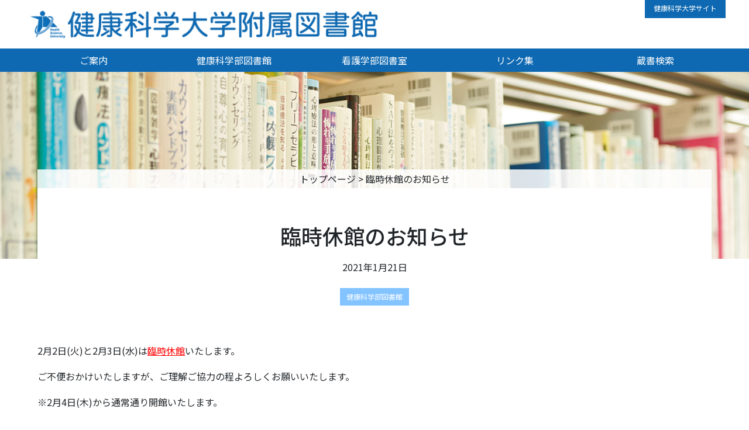

--- FILE ---
content_type: text/html; charset=UTF-8
request_url: https://www.kenkoudai.ac.jp/library/490/
body_size: 51422
content:

<!doctype html>
<html lang="ja">
<head>
  <!-- Global site tag (gtag.js) - Google Analytics -->
  <script async src="https://www.googletagmanager.com/gtag/js?id=G-19PDV3WCDS"></script>
  <script>
    window.dataLayer = window.dataLayer || [];
    function gtag(){dataLayer.push(arguments);}
    gtag('js', new Date());
    gtag('config', 'G-19PDV3WCDS');
    gtag('config', 'UA-12313833-1');
  </script>
  <meta charset="UTF-8" />
  <meta name="viewport" content="width=device-width, initial-scale=1" />
  <meta name="format-detection" content="telephone=no">
  <meta http-equiv="X-UA-Compatible" content="IE=edge"><!--IE対策-->
  <meta name='robots' content='index, follow, max-image-preview:large, max-snippet:-1, max-video-preview:-1' />
	<style>img:is([sizes="auto" i], [sizes^="auto," i]) { contain-intrinsic-size: 3000px 1500px }</style>
	
	<!-- This site is optimized with the Yoast SEO plugin v26.1.1 - https://yoast.com/wordpress/plugins/seo/ -->
	<title>臨時休館のお知らせ - 健康科学大学附属図書館</title>
	<link rel="canonical" href="https://www.kenkoudai.ac.jp/library/490/" />
	<meta property="og:locale" content="ja_JP" />
	<meta property="og:type" content="article" />
	<meta property="og:title" content="臨時休館のお知らせ - 健康科学大学附属図書館" />
	<meta property="og:description" content="2月2日(火)と2月3日(水)は臨時休館いたします。 ご不便おかけいたしますが、ご理解ご協力の程よろしくお願いいたします。 ※2月4日(木)から通常通り開館いたします。" />
	<meta property="og:url" content="https://www.kenkoudai.ac.jp/library/490/" />
	<meta property="og:site_name" content="健康科学大学附属図書館" />
	<meta property="article:published_time" content="2021-01-21T06:06:04+00:00" />
	<meta name="author" content="附属図書館" />
	<meta name="twitter:card" content="summary_large_image" />
	<meta name="twitter:label1" content="執筆者" />
	<meta name="twitter:data1" content="附属図書館" />
	<script type="application/ld+json" class="yoast-schema-graph">{"@context":"https://schema.org","@graph":[{"@type":"WebPage","@id":"https://www.kenkoudai.ac.jp/library/490/","url":"https://www.kenkoudai.ac.jp/library/490/","name":"臨時休館のお知らせ - 健康科学大学附属図書館","isPartOf":{"@id":"https://www.kenkoudai.ac.jp/library/#website"},"datePublished":"2021-01-21T06:06:04+00:00","author":{"@id":"https://www.kenkoudai.ac.jp/library/#/schema/person/4b6ea58a63ea4c94eaa4315457e77435"},"breadcrumb":{"@id":"https://www.kenkoudai.ac.jp/library/490/#breadcrumb"},"inLanguage":"ja","potentialAction":[{"@type":"ReadAction","target":["https://www.kenkoudai.ac.jp/library/490/"]}]},{"@type":"BreadcrumbList","@id":"https://www.kenkoudai.ac.jp/library/490/#breadcrumb","itemListElement":[{"@type":"ListItem","position":1,"name":"トップページ","item":"https://www.kenkoudai.ac.jp/library/"},{"@type":"ListItem","position":2,"name":"お知らせ","item":"https://www.kenkoudai.ac.jp/library/category/news/"},{"@type":"ListItem","position":3,"name":"健康科学部図書館","item":"https://www.kenkoudai.ac.jp/library/category/news/health/"},{"@type":"ListItem","position":4,"name":"臨時休館のお知らせ"}]},{"@type":"WebSite","@id":"https://www.kenkoudai.ac.jp/library/#website","url":"https://www.kenkoudai.ac.jp/library/","name":"健康科学大学附属図書館","description":"健康科学大学附属図書館の公式ホームページです。皆さんの高度な学びと快適な学生生活を支えています。","potentialAction":[{"@type":"SearchAction","target":{"@type":"EntryPoint","urlTemplate":"https://www.kenkoudai.ac.jp/library/?s={search_term_string}"},"query-input":{"@type":"PropertyValueSpecification","valueRequired":true,"valueName":"search_term_string"}}],"inLanguage":"ja"},{"@type":"Person","@id":"https://www.kenkoudai.ac.jp/library/#/schema/person/4b6ea58a63ea4c94eaa4315457e77435","name":"附属図書館"}]}</script>
	<!-- / Yoast SEO plugin. -->


<link rel="alternate" type="application/rss+xml" title="健康科学大学附属図書館 &raquo; 臨時休館のお知らせ のコメントのフィード" href="https://www.kenkoudai.ac.jp/library/490/feed/" />
<script type="text/javascript">
/* <![CDATA[ */
window._wpemojiSettings = {"baseUrl":"https:\/\/s.w.org\/images\/core\/emoji\/16.0.1\/72x72\/","ext":".png","svgUrl":"https:\/\/s.w.org\/images\/core\/emoji\/16.0.1\/svg\/","svgExt":".svg","source":{"concatemoji":"https:\/\/www.kenkoudai.ac.jp\/library\/wp-includes\/js\/wp-emoji-release.min.js?ver=d7d3f78c6bb42d1debbde7e806af2a8c"}};
/*! This file is auto-generated */
!function(s,n){var o,i,e;function c(e){try{var t={supportTests:e,timestamp:(new Date).valueOf()};sessionStorage.setItem(o,JSON.stringify(t))}catch(e){}}function p(e,t,n){e.clearRect(0,0,e.canvas.width,e.canvas.height),e.fillText(t,0,0);var t=new Uint32Array(e.getImageData(0,0,e.canvas.width,e.canvas.height).data),a=(e.clearRect(0,0,e.canvas.width,e.canvas.height),e.fillText(n,0,0),new Uint32Array(e.getImageData(0,0,e.canvas.width,e.canvas.height).data));return t.every(function(e,t){return e===a[t]})}function u(e,t){e.clearRect(0,0,e.canvas.width,e.canvas.height),e.fillText(t,0,0);for(var n=e.getImageData(16,16,1,1),a=0;a<n.data.length;a++)if(0!==n.data[a])return!1;return!0}function f(e,t,n,a){switch(t){case"flag":return n(e,"\ud83c\udff3\ufe0f\u200d\u26a7\ufe0f","\ud83c\udff3\ufe0f\u200b\u26a7\ufe0f")?!1:!n(e,"\ud83c\udde8\ud83c\uddf6","\ud83c\udde8\u200b\ud83c\uddf6")&&!n(e,"\ud83c\udff4\udb40\udc67\udb40\udc62\udb40\udc65\udb40\udc6e\udb40\udc67\udb40\udc7f","\ud83c\udff4\u200b\udb40\udc67\u200b\udb40\udc62\u200b\udb40\udc65\u200b\udb40\udc6e\u200b\udb40\udc67\u200b\udb40\udc7f");case"emoji":return!a(e,"\ud83e\udedf")}return!1}function g(e,t,n,a){var r="undefined"!=typeof WorkerGlobalScope&&self instanceof WorkerGlobalScope?new OffscreenCanvas(300,150):s.createElement("canvas"),o=r.getContext("2d",{willReadFrequently:!0}),i=(o.textBaseline="top",o.font="600 32px Arial",{});return e.forEach(function(e){i[e]=t(o,e,n,a)}),i}function t(e){var t=s.createElement("script");t.src=e,t.defer=!0,s.head.appendChild(t)}"undefined"!=typeof Promise&&(o="wpEmojiSettingsSupports",i=["flag","emoji"],n.supports={everything:!0,everythingExceptFlag:!0},e=new Promise(function(e){s.addEventListener("DOMContentLoaded",e,{once:!0})}),new Promise(function(t){var n=function(){try{var e=JSON.parse(sessionStorage.getItem(o));if("object"==typeof e&&"number"==typeof e.timestamp&&(new Date).valueOf()<e.timestamp+604800&&"object"==typeof e.supportTests)return e.supportTests}catch(e){}return null}();if(!n){if("undefined"!=typeof Worker&&"undefined"!=typeof OffscreenCanvas&&"undefined"!=typeof URL&&URL.createObjectURL&&"undefined"!=typeof Blob)try{var e="postMessage("+g.toString()+"("+[JSON.stringify(i),f.toString(),p.toString(),u.toString()].join(",")+"));",a=new Blob([e],{type:"text/javascript"}),r=new Worker(URL.createObjectURL(a),{name:"wpTestEmojiSupports"});return void(r.onmessage=function(e){c(n=e.data),r.terminate(),t(n)})}catch(e){}c(n=g(i,f,p,u))}t(n)}).then(function(e){for(var t in e)n.supports[t]=e[t],n.supports.everything=n.supports.everything&&n.supports[t],"flag"!==t&&(n.supports.everythingExceptFlag=n.supports.everythingExceptFlag&&n.supports[t]);n.supports.everythingExceptFlag=n.supports.everythingExceptFlag&&!n.supports.flag,n.DOMReady=!1,n.readyCallback=function(){n.DOMReady=!0}}).then(function(){return e}).then(function(){var e;n.supports.everything||(n.readyCallback(),(e=n.source||{}).concatemoji?t(e.concatemoji):e.wpemoji&&e.twemoji&&(t(e.twemoji),t(e.wpemoji)))}))}((window,document),window._wpemojiSettings);
/* ]]> */
</script>
<style id='wp-emoji-styles-inline-css' >

	img.wp-smiley, img.emoji {
		display: inline !important;
		border: none !important;
		box-shadow: none !important;
		height: 1em !important;
		width: 1em !important;
		margin: 0 0.07em !important;
		vertical-align: -0.1em !important;
		background: none !important;
		padding: 0 !important;
	}
</style>
<link rel='stylesheet' id='wp-block-library-css' href='https://www.kenkoudai.ac.jp/library/wp-includes/css/dist/block-library/style.min.css?ver=d7d3f78c6bb42d1debbde7e806af2a8c'  media='all' />
<style id='classic-theme-styles-inline-css' >
/*! This file is auto-generated */
.wp-block-button__link{color:#fff;background-color:#32373c;border-radius:9999px;box-shadow:none;text-decoration:none;padding:calc(.667em + 2px) calc(1.333em + 2px);font-size:1.125em}.wp-block-file__button{background:#32373c;color:#fff;text-decoration:none}
</style>
<style id='xo-event-calendar-event-calendar-style-inline-css' >
.xo-event-calendar{font-family:Helvetica Neue,Helvetica,Hiragino Kaku Gothic ProN,Meiryo,MS PGothic,sans-serif;overflow:auto;position:relative}.xo-event-calendar td,.xo-event-calendar th{padding:0!important}.xo-event-calendar .calendar:nth-child(n+2) .month-next,.xo-event-calendar .calendar:nth-child(n+2) .month-prev{visibility:hidden}.xo-event-calendar table{background-color:transparent;border-collapse:separate;border-spacing:0;color:#333;margin:0;padding:0;table-layout:fixed;width:100%}.xo-event-calendar table caption,.xo-event-calendar table tbody,.xo-event-calendar table td,.xo-event-calendar table tfoot,.xo-event-calendar table th,.xo-event-calendar table thead,.xo-event-calendar table tr{background:transparent;border:0;margin:0;opacity:1;outline:0;padding:0;vertical-align:baseline}.xo-event-calendar table table tr{display:table-row}.xo-event-calendar table table td,.xo-event-calendar table table th{display:table-cell;padding:0}.xo-event-calendar table.xo-month{border:1px solid #ccc;border-right-width:0;margin:0 0 8px;padding:0}.xo-event-calendar table.xo-month td,.xo-event-calendar table.xo-month th{background-color:#fff;border:1px solid #ccc;padding:0}.xo-event-calendar table.xo-month caption{caption-side:top}.xo-event-calendar table.xo-month .month-header{display:flex;flex-flow:wrap;justify-content:center;margin:4px 0}.xo-event-calendar table.xo-month .month-header>span{flex-grow:1;text-align:center}.xo-event-calendar table.xo-month button{background-color:transparent;border:0;box-shadow:none;color:#333;cursor:pointer;margin:0;overflow:hidden;padding:0;text-shadow:none;width:38px}.xo-event-calendar table.xo-month button[disabled]{cursor:default;opacity:.3}.xo-event-calendar table.xo-month button>span{text-align:center;vertical-align:middle}.xo-event-calendar table.xo-month button span.nav-prev{border-bottom:2px solid #333;border-left:2px solid #333;display:inline-block;font-size:0;height:13px;transform:rotate(45deg);width:13px}.xo-event-calendar table.xo-month button span.nav-next{border-right:2px solid #333;border-top:2px solid #333;display:inline-block;font-size:0;height:13px;transform:rotate(45deg);width:13px}.xo-event-calendar table.xo-month button:hover span.nav-next,.xo-event-calendar table.xo-month button:hover span.nav-prev{border-width:3px}.xo-event-calendar table.xo-month>thead th{border-width:0 1px 0 0;color:#333;font-size:.9em;font-weight:700;padding:1px 0;text-align:center}.xo-event-calendar table.xo-month>thead th.sunday{color:#d00}.xo-event-calendar table.xo-month>thead th.saturday{color:#00d}.xo-event-calendar table.xo-month .month-week{border:0;overflow:hidden;padding:0;position:relative;width:100%}.xo-event-calendar table.xo-month .month-week table{border:0;margin:0;padding:0}.xo-event-calendar table.xo-month .month-dayname{border-width:1px 0 0 1px;bottom:0;left:0;position:absolute;right:0;top:0}.xo-event-calendar table.xo-month .month-dayname td{border-width:1px 1px 0 0;padding:0}.xo-event-calendar table.xo-month .month-dayname td div{border-width:1px 1px 0 0;font-size:100%;height:1000px;line-height:1.2em;padding:4px;text-align:right}.xo-event-calendar table.xo-month .month-dayname td div.other-month{opacity:.6}.xo-event-calendar table.xo-month .month-dayname td div.today{color:#00d;font-weight:700}.xo-event-calendar table.xo-month .month-dayname-space{height:1.5em;position:relative;top:0}.xo-event-calendar table.xo-month .month-event{background-color:transparent;position:relative;top:0}.xo-event-calendar table.xo-month .month-event td{background-color:transparent;border-width:0 1px 0 0;padding:0 1px 2px}.xo-event-calendar table.xo-month .month-event-space{background-color:transparent;height:1.5em}.xo-event-calendar table.xo-month .month-event-space td{border-width:0 1px 0 0}.xo-event-calendar table.xo-month .month-event tr,.xo-event-calendar table.xo-month .month-event-space tr{background-color:transparent}.xo-event-calendar table.xo-month .month-event-title{background-color:#ccc;border-radius:3px;color:#666;display:block;font-size:.8em;margin:1px;overflow:hidden;padding:0 4px;text-align:left;white-space:nowrap}.xo-event-calendar p.holiday-title{font-size:90%;margin:0;padding:2px 0;vertical-align:middle}.xo-event-calendar p.holiday-title span{border:1px solid #ccc;margin:0 6px 0 0;padding:0 0 0 18px}.xo-event-calendar .loading-animation{left:50%;margin:-20px 0 0 -20px;position:absolute;top:50%}@media(min-width:600px){.xo-event-calendar .calendars.columns-2{-moz-column-gap:15px;column-gap:15px;display:grid;grid-template-columns:repeat(2,1fr);row-gap:5px}.xo-event-calendar .calendars.columns-2 .month-next,.xo-event-calendar .calendars.columns-2 .month-prev{visibility:hidden}.xo-event-calendar .calendars.columns-2 .calendar:first-child .month-prev,.xo-event-calendar .calendars.columns-2 .calendar:nth-child(2) .month-next{visibility:visible}.xo-event-calendar .calendars.columns-3{-moz-column-gap:15px;column-gap:15px;display:grid;grid-template-columns:repeat(3,1fr);row-gap:5px}.xo-event-calendar .calendars.columns-3 .month-next,.xo-event-calendar .calendars.columns-3 .month-prev{visibility:hidden}.xo-event-calendar .calendars.columns-3 .calendar:first-child .month-prev,.xo-event-calendar .calendars.columns-3 .calendar:nth-child(3) .month-next{visibility:visible}.xo-event-calendar .calendars.columns-4{-moz-column-gap:15px;column-gap:15px;display:grid;grid-template-columns:repeat(4,1fr);row-gap:5px}.xo-event-calendar .calendars.columns-4 .month-next,.xo-event-calendar .calendars.columns-4 .month-prev{visibility:hidden}.xo-event-calendar .calendars.columns-4 .calendar:first-child .month-prev,.xo-event-calendar .calendars.columns-4 .calendar:nth-child(4) .month-next{visibility:visible}}.xo-event-calendar.xo-calendar-loading .xo-months{opacity:.5}.xo-event-calendar.xo-calendar-loading .loading-animation{animation:loadingCircRot .8s linear infinite;border:5px solid rgba(0,0,0,.2);border-radius:50%;border-top-color:#4285f4;height:40px;width:40px}@keyframes loadingCircRot{0%{transform:rotate(0deg)}to{transform:rotate(359deg)}}.xo-event-calendar.is-style-legacy table.xo-month .month-header>span{font-size:120%;line-height:28px}.xo-event-calendar.is-style-regular table.xo-month button:not(:hover):not(:active):not(.has-background){background-color:transparent;color:#333}.xo-event-calendar.is-style-regular table.xo-month button>span{text-align:center;vertical-align:middle}.xo-event-calendar.is-style-regular table.xo-month button>span:not(.dashicons){font-size:2em;overflow:hidden;text-indent:100%;white-space:nowrap}.xo-event-calendar.is-style-regular table.xo-month .month-next,.xo-event-calendar.is-style-regular table.xo-month .month-prev{height:2em;width:2em}.xo-event-calendar.is-style-regular table.xo-month .month-header{align-items:center;display:flex;justify-content:center;padding:.2em 0}.xo-event-calendar.is-style-regular table.xo-month .month-header .calendar-caption{flex-grow:1}.xo-event-calendar.is-style-regular table.xo-month .month-header>span{font-size:1.1em}.xo-event-calendar.is-style-regular table.xo-month>thead th{background:#fafafa;font-size:.8em}.xo-event-calendar.is-style-regular table.xo-month .month-dayname td div{font-size:1em;padding:.2em}.xo-event-calendar.is-style-regular table.xo-month .month-dayname td div.today{color:#339;font-weight:700}.xo-event-calendar.is-style-regular .holiday-titles{display:inline-flex;flex-wrap:wrap;gap:.25em 1em}.xo-event-calendar.is-style-regular p.holiday-title{font-size:.875em;margin:0 0 .5em}.xo-event-calendar.is-style-regular p.holiday-title span{margin:0 .25em 0 0;padding:0 0 0 1.25em}

</style>
<style id='xo-event-calendar-simple-calendar-style-inline-css' >
.xo-simple-calendar{box-sizing:border-box;font-family:Helvetica Neue,Helvetica,Hiragino Kaku Gothic ProN,Meiryo,MS PGothic,sans-serif;margin:0;padding:0;position:relative}.xo-simple-calendar td,.xo-simple-calendar th{padding:0!important}.xo-simple-calendar .calendar:nth-child(n+2) .month-next,.xo-simple-calendar .calendar:nth-child(n+2) .month-prev{visibility:hidden}.xo-simple-calendar .calendar table.month{border:0;border-collapse:separate;border-spacing:1px;box-sizing:border-box;margin:0 0 .5em;min-width:auto;outline:0;padding:0;table-layout:fixed;width:100%}.xo-simple-calendar .calendar table.month caption,.xo-simple-calendar .calendar table.month tbody,.xo-simple-calendar .calendar table.month td,.xo-simple-calendar .calendar table.month tfoot,.xo-simple-calendar .calendar table.month th,.xo-simple-calendar .calendar table.month thead,.xo-simple-calendar .calendar table.month tr{background:transparent;border:0;margin:0;opacity:1;outline:0;padding:0;vertical-align:baseline}.xo-simple-calendar .calendar table.month caption{caption-side:top;font-size:1.1em}.xo-simple-calendar .calendar table.month .month-header{align-items:center;display:flex;justify-content:center;width:100%}.xo-simple-calendar .calendar table.month .month-header .month-title{flex-grow:1;font-size:1em;font-weight:400;letter-spacing:.1em;line-height:1em;padding:0;text-align:center}.xo-simple-calendar .calendar table.month .month-header button{background:none;background-color:transparent;border:0;font-size:1.4em;line-height:1.4em;margin:0;outline-offset:0;padding:0;width:1.4em}.xo-simple-calendar .calendar table.month .month-header button:not(:hover):not(:active):not(.has-background){background-color:transparent}.xo-simple-calendar .calendar table.month .month-header button:hover{opacity:.6}.xo-simple-calendar .calendar table.month .month-header button:disabled{cursor:auto;opacity:.3}.xo-simple-calendar .calendar table.month .month-header .month-next,.xo-simple-calendar .calendar table.month .month-header .month-prev{background-color:transparent;color:#333;cursor:pointer}.xo-simple-calendar .calendar table.month tr{background:transparent;border:0;outline:0}.xo-simple-calendar .calendar table.month td,.xo-simple-calendar .calendar table.month th{background:transparent;border:0;outline:0;text-align:center;vertical-align:middle;word-break:normal}.xo-simple-calendar .calendar table.month th{font-size:.8em;font-weight:700}.xo-simple-calendar .calendar table.month td{font-size:1em;font-weight:400}.xo-simple-calendar .calendar table.month .day.holiday{color:#333}.xo-simple-calendar .calendar table.month .day.other{opacity:.3}.xo-simple-calendar .calendar table.month .day>span{box-sizing:border-box;display:inline-block;padding:.2em;width:100%}.xo-simple-calendar .calendar table.month th>span{color:#333}.xo-simple-calendar .calendar table.month .day.sun>span,.xo-simple-calendar .calendar table.month th.sun>span{color:#ec0220}.xo-simple-calendar .calendar table.month .day.sat>span,.xo-simple-calendar .calendar table.month th.sat>span{color:#0069de}.xo-simple-calendar .calendars-footer{margin:.5em;padding:0}.xo-simple-calendar .calendars-footer ul.holiday-titles{border:0;display:inline-flex;flex-wrap:wrap;gap:.25em 1em;margin:0;outline:0;padding:0}.xo-simple-calendar .calendars-footer ul.holiday-titles li{border:0;list-style:none;margin:0;outline:0;padding:0}.xo-simple-calendar .calendars-footer ul.holiday-titles li:after,.xo-simple-calendar .calendars-footer ul.holiday-titles li:before{content:none}.xo-simple-calendar .calendars-footer ul.holiday-titles .mark{border-radius:50%;display:inline-block;height:1.2em;vertical-align:middle;width:1.2em}.xo-simple-calendar .calendars-footer ul.holiday-titles .title{font-size:.7em;vertical-align:middle}@media(min-width:600px){.xo-simple-calendar .calendars.columns-2{-moz-column-gap:15px;column-gap:15px;display:grid;grid-template-columns:repeat(2,1fr);row-gap:5px}.xo-simple-calendar .calendars.columns-2 .month-next,.xo-simple-calendar .calendars.columns-2 .month-prev{visibility:hidden}.xo-simple-calendar .calendars.columns-2 .calendar:first-child .month-prev,.xo-simple-calendar .calendars.columns-2 .calendar:nth-child(2) .month-next{visibility:visible}.xo-simple-calendar .calendars.columns-3{-moz-column-gap:15px;column-gap:15px;display:grid;grid-template-columns:repeat(3,1fr);row-gap:5px}.xo-simple-calendar .calendars.columns-3 .month-next,.xo-simple-calendar .calendars.columns-3 .month-prev{visibility:hidden}.xo-simple-calendar .calendars.columns-3 .calendar:first-child .month-prev,.xo-simple-calendar .calendars.columns-3 .calendar:nth-child(3) .month-next{visibility:visible}.xo-simple-calendar .calendars.columns-4{-moz-column-gap:15px;column-gap:15px;display:grid;grid-template-columns:repeat(4,1fr);row-gap:5px}.xo-simple-calendar .calendars.columns-4 .month-next,.xo-simple-calendar .calendars.columns-4 .month-prev{visibility:hidden}.xo-simple-calendar .calendars.columns-4 .calendar:first-child .month-prev,.xo-simple-calendar .calendars.columns-4 .calendar:nth-child(4) .month-next{visibility:visible}}.xo-simple-calendar .calendar-loading-animation{left:50%;margin:-20px 0 0 -20px;position:absolute;top:50%}.xo-simple-calendar.xo-calendar-loading .calendars{opacity:.3}.xo-simple-calendar.xo-calendar-loading .calendar-loading-animation{animation:SimpleCalendarLoadingCircRot .8s linear infinite;border:5px solid rgba(0,0,0,.2);border-radius:50%;border-top-color:#4285f4;height:40px;width:40px}@keyframes SimpleCalendarLoadingCircRot{0%{transform:rotate(0deg)}to{transform:rotate(359deg)}}.xo-simple-calendar.is-style-regular table.month{border-collapse:collapse;border-spacing:0}.xo-simple-calendar.is-style-regular table.month tr{border:0}.xo-simple-calendar.is-style-regular table.month .day>span{border-radius:50%;line-height:2em;padding:.1em;width:2.2em}.xo-simple-calendar.is-style-frame table.month{background:transparent;border-collapse:collapse;border-spacing:0}.xo-simple-calendar.is-style-frame table.month thead tr{background:#eee}.xo-simple-calendar.is-style-frame table.month tbody tr{background:#fff}.xo-simple-calendar.is-style-frame table.month td,.xo-simple-calendar.is-style-frame table.month th{border:1px solid #ccc}.xo-simple-calendar.is-style-frame .calendars-footer{margin:8px 0}.xo-simple-calendar.is-style-frame .calendars-footer ul.holiday-titles .mark{border:1px solid #ccc;border-radius:0}

</style>
<style id='global-styles-inline-css' >
:root{--wp--preset--aspect-ratio--square: 1;--wp--preset--aspect-ratio--4-3: 4/3;--wp--preset--aspect-ratio--3-4: 3/4;--wp--preset--aspect-ratio--3-2: 3/2;--wp--preset--aspect-ratio--2-3: 2/3;--wp--preset--aspect-ratio--16-9: 16/9;--wp--preset--aspect-ratio--9-16: 9/16;--wp--preset--color--black: #000000;--wp--preset--color--cyan-bluish-gray: #abb8c3;--wp--preset--color--white: #ffffff;--wp--preset--color--pale-pink: #f78da7;--wp--preset--color--vivid-red: #cf2e2e;--wp--preset--color--luminous-vivid-orange: #ff6900;--wp--preset--color--luminous-vivid-amber: #fcb900;--wp--preset--color--light-green-cyan: #7bdcb5;--wp--preset--color--vivid-green-cyan: #00d084;--wp--preset--color--pale-cyan-blue: #8ed1fc;--wp--preset--color--vivid-cyan-blue: #0693e3;--wp--preset--color--vivid-purple: #9b51e0;--wp--preset--gradient--vivid-cyan-blue-to-vivid-purple: linear-gradient(135deg,rgba(6,147,227,1) 0%,rgb(155,81,224) 100%);--wp--preset--gradient--light-green-cyan-to-vivid-green-cyan: linear-gradient(135deg,rgb(122,220,180) 0%,rgb(0,208,130) 100%);--wp--preset--gradient--luminous-vivid-amber-to-luminous-vivid-orange: linear-gradient(135deg,rgba(252,185,0,1) 0%,rgba(255,105,0,1) 100%);--wp--preset--gradient--luminous-vivid-orange-to-vivid-red: linear-gradient(135deg,rgba(255,105,0,1) 0%,rgb(207,46,46) 100%);--wp--preset--gradient--very-light-gray-to-cyan-bluish-gray: linear-gradient(135deg,rgb(238,238,238) 0%,rgb(169,184,195) 100%);--wp--preset--gradient--cool-to-warm-spectrum: linear-gradient(135deg,rgb(74,234,220) 0%,rgb(151,120,209) 20%,rgb(207,42,186) 40%,rgb(238,44,130) 60%,rgb(251,105,98) 80%,rgb(254,248,76) 100%);--wp--preset--gradient--blush-light-purple: linear-gradient(135deg,rgb(255,206,236) 0%,rgb(152,150,240) 100%);--wp--preset--gradient--blush-bordeaux: linear-gradient(135deg,rgb(254,205,165) 0%,rgb(254,45,45) 50%,rgb(107,0,62) 100%);--wp--preset--gradient--luminous-dusk: linear-gradient(135deg,rgb(255,203,112) 0%,rgb(199,81,192) 50%,rgb(65,88,208) 100%);--wp--preset--gradient--pale-ocean: linear-gradient(135deg,rgb(255,245,203) 0%,rgb(182,227,212) 50%,rgb(51,167,181) 100%);--wp--preset--gradient--electric-grass: linear-gradient(135deg,rgb(202,248,128) 0%,rgb(113,206,126) 100%);--wp--preset--gradient--midnight: linear-gradient(135deg,rgb(2,3,129) 0%,rgb(40,116,252) 100%);--wp--preset--font-size--small: 13px;--wp--preset--font-size--medium: 20px;--wp--preset--font-size--large: 36px;--wp--preset--font-size--x-large: 42px;--wp--preset--spacing--20: 0.44rem;--wp--preset--spacing--30: 0.67rem;--wp--preset--spacing--40: 1rem;--wp--preset--spacing--50: 1.5rem;--wp--preset--spacing--60: 2.25rem;--wp--preset--spacing--70: 3.38rem;--wp--preset--spacing--80: 5.06rem;--wp--preset--shadow--natural: 6px 6px 9px rgba(0, 0, 0, 0.2);--wp--preset--shadow--deep: 12px 12px 50px rgba(0, 0, 0, 0.4);--wp--preset--shadow--sharp: 6px 6px 0px rgba(0, 0, 0, 0.2);--wp--preset--shadow--outlined: 6px 6px 0px -3px rgba(255, 255, 255, 1), 6px 6px rgba(0, 0, 0, 1);--wp--preset--shadow--crisp: 6px 6px 0px rgba(0, 0, 0, 1);}:where(.is-layout-flex){gap: 0.5em;}:where(.is-layout-grid){gap: 0.5em;}body .is-layout-flex{display: flex;}.is-layout-flex{flex-wrap: wrap;align-items: center;}.is-layout-flex > :is(*, div){margin: 0;}body .is-layout-grid{display: grid;}.is-layout-grid > :is(*, div){margin: 0;}:where(.wp-block-columns.is-layout-flex){gap: 2em;}:where(.wp-block-columns.is-layout-grid){gap: 2em;}:where(.wp-block-post-template.is-layout-flex){gap: 1.25em;}:where(.wp-block-post-template.is-layout-grid){gap: 1.25em;}.has-black-color{color: var(--wp--preset--color--black) !important;}.has-cyan-bluish-gray-color{color: var(--wp--preset--color--cyan-bluish-gray) !important;}.has-white-color{color: var(--wp--preset--color--white) !important;}.has-pale-pink-color{color: var(--wp--preset--color--pale-pink) !important;}.has-vivid-red-color{color: var(--wp--preset--color--vivid-red) !important;}.has-luminous-vivid-orange-color{color: var(--wp--preset--color--luminous-vivid-orange) !important;}.has-luminous-vivid-amber-color{color: var(--wp--preset--color--luminous-vivid-amber) !important;}.has-light-green-cyan-color{color: var(--wp--preset--color--light-green-cyan) !important;}.has-vivid-green-cyan-color{color: var(--wp--preset--color--vivid-green-cyan) !important;}.has-pale-cyan-blue-color{color: var(--wp--preset--color--pale-cyan-blue) !important;}.has-vivid-cyan-blue-color{color: var(--wp--preset--color--vivid-cyan-blue) !important;}.has-vivid-purple-color{color: var(--wp--preset--color--vivid-purple) !important;}.has-black-background-color{background-color: var(--wp--preset--color--black) !important;}.has-cyan-bluish-gray-background-color{background-color: var(--wp--preset--color--cyan-bluish-gray) !important;}.has-white-background-color{background-color: var(--wp--preset--color--white) !important;}.has-pale-pink-background-color{background-color: var(--wp--preset--color--pale-pink) !important;}.has-vivid-red-background-color{background-color: var(--wp--preset--color--vivid-red) !important;}.has-luminous-vivid-orange-background-color{background-color: var(--wp--preset--color--luminous-vivid-orange) !important;}.has-luminous-vivid-amber-background-color{background-color: var(--wp--preset--color--luminous-vivid-amber) !important;}.has-light-green-cyan-background-color{background-color: var(--wp--preset--color--light-green-cyan) !important;}.has-vivid-green-cyan-background-color{background-color: var(--wp--preset--color--vivid-green-cyan) !important;}.has-pale-cyan-blue-background-color{background-color: var(--wp--preset--color--pale-cyan-blue) !important;}.has-vivid-cyan-blue-background-color{background-color: var(--wp--preset--color--vivid-cyan-blue) !important;}.has-vivid-purple-background-color{background-color: var(--wp--preset--color--vivid-purple) !important;}.has-black-border-color{border-color: var(--wp--preset--color--black) !important;}.has-cyan-bluish-gray-border-color{border-color: var(--wp--preset--color--cyan-bluish-gray) !important;}.has-white-border-color{border-color: var(--wp--preset--color--white) !important;}.has-pale-pink-border-color{border-color: var(--wp--preset--color--pale-pink) !important;}.has-vivid-red-border-color{border-color: var(--wp--preset--color--vivid-red) !important;}.has-luminous-vivid-orange-border-color{border-color: var(--wp--preset--color--luminous-vivid-orange) !important;}.has-luminous-vivid-amber-border-color{border-color: var(--wp--preset--color--luminous-vivid-amber) !important;}.has-light-green-cyan-border-color{border-color: var(--wp--preset--color--light-green-cyan) !important;}.has-vivid-green-cyan-border-color{border-color: var(--wp--preset--color--vivid-green-cyan) !important;}.has-pale-cyan-blue-border-color{border-color: var(--wp--preset--color--pale-cyan-blue) !important;}.has-vivid-cyan-blue-border-color{border-color: var(--wp--preset--color--vivid-cyan-blue) !important;}.has-vivid-purple-border-color{border-color: var(--wp--preset--color--vivid-purple) !important;}.has-vivid-cyan-blue-to-vivid-purple-gradient-background{background: var(--wp--preset--gradient--vivid-cyan-blue-to-vivid-purple) !important;}.has-light-green-cyan-to-vivid-green-cyan-gradient-background{background: var(--wp--preset--gradient--light-green-cyan-to-vivid-green-cyan) !important;}.has-luminous-vivid-amber-to-luminous-vivid-orange-gradient-background{background: var(--wp--preset--gradient--luminous-vivid-amber-to-luminous-vivid-orange) !important;}.has-luminous-vivid-orange-to-vivid-red-gradient-background{background: var(--wp--preset--gradient--luminous-vivid-orange-to-vivid-red) !important;}.has-very-light-gray-to-cyan-bluish-gray-gradient-background{background: var(--wp--preset--gradient--very-light-gray-to-cyan-bluish-gray) !important;}.has-cool-to-warm-spectrum-gradient-background{background: var(--wp--preset--gradient--cool-to-warm-spectrum) !important;}.has-blush-light-purple-gradient-background{background: var(--wp--preset--gradient--blush-light-purple) !important;}.has-blush-bordeaux-gradient-background{background: var(--wp--preset--gradient--blush-bordeaux) !important;}.has-luminous-dusk-gradient-background{background: var(--wp--preset--gradient--luminous-dusk) !important;}.has-pale-ocean-gradient-background{background: var(--wp--preset--gradient--pale-ocean) !important;}.has-electric-grass-gradient-background{background: var(--wp--preset--gradient--electric-grass) !important;}.has-midnight-gradient-background{background: var(--wp--preset--gradient--midnight) !important;}.has-small-font-size{font-size: var(--wp--preset--font-size--small) !important;}.has-medium-font-size{font-size: var(--wp--preset--font-size--medium) !important;}.has-large-font-size{font-size: var(--wp--preset--font-size--large) !important;}.has-x-large-font-size{font-size: var(--wp--preset--font-size--x-large) !important;}
:where(.wp-block-post-template.is-layout-flex){gap: 1.25em;}:where(.wp-block-post-template.is-layout-grid){gap: 1.25em;}
:where(.wp-block-columns.is-layout-flex){gap: 2em;}:where(.wp-block-columns.is-layout-grid){gap: 2em;}
:root :where(.wp-block-pullquote){font-size: 1.5em;line-height: 1.6;}
</style>
<link rel='stylesheet' id='dashicons-css' href='https://www.kenkoudai.ac.jp/library/wp-includes/css/dashicons.min.css?ver=d7d3f78c6bb42d1debbde7e806af2a8c'  media='all' />
<link rel='stylesheet' id='xo-event-calendar-css' href='https://www.kenkoudai.ac.jp/library/wp-content/plugins/xo-event-calendar/css/xo-event-calendar.css?ver=3.2.10'  media='all' />
<link rel='stylesheet' id='style-css' href='https://www.kenkoudai.ac.jp/library/wp-content/themes/lib/style.css?ver=2020090401'  media='all' />
<link rel='stylesheet' id='print-css' href='https://www.kenkoudai.ac.jp/library/wp-content/themes/lib/print.css?ver=2020090401'  media='all' />
<link rel='stylesheet' id='jquery.lightbox.min.css-css' href='https://www.kenkoudai.ac.jp/library/wp-content/plugins/wp-jquery-lightbox/lightboxes/wp-jquery-lightbox/styles/lightbox.min.css?ver=2.3.4'  media='all' />
<link rel='stylesheet' id='jqlb-overrides-css' href='https://www.kenkoudai.ac.jp/library/wp-content/plugins/wp-jquery-lightbox/lightboxes/wp-jquery-lightbox/styles/overrides.css?ver=2.3.4'  media='all' />
<style id='jqlb-overrides-inline-css' >

			#outerImageContainer {
				box-shadow: 0 0 4px 2px rgba(0,0,0,.2);
			}
			#imageContainer{
				padding: 6px;
			}
			#imageDataContainer {
				box-shadow: none;
				z-index: auto;
			}
			#prevArrow,
			#nextArrow{
				background-color: rgba(255,255,255,.7;
				color: #000000;
			}
</style>
<script type="text/javascript" src="https://www.kenkoudai.ac.jp/library/wp-includes/js/jquery/jquery.min.js?ver=3.7.1" id="jquery-core-js"></script>
<script type="text/javascript" src="https://www.kenkoudai.ac.jp/library/wp-includes/js/jquery/jquery-migrate.min.js?ver=3.4.1" id="jquery-migrate-js"></script>
<link rel="https://api.w.org/" href="https://www.kenkoudai.ac.jp/library/wp-json/" /><link rel="alternate" title="JSON" type="application/json" href="https://www.kenkoudai.ac.jp/library/wp-json/wp/v2/posts/490" /><link rel="EditURI" type="application/rsd+xml" title="RSD" href="https://www.kenkoudai.ac.jp/library/xmlrpc.php?rsd" />

<link rel='shortlink' href='https://www.kenkoudai.ac.jp/library/?p=490' />
<link rel="alternate" title="oEmbed (JSON)" type="application/json+oembed" href="https://www.kenkoudai.ac.jp/library/wp-json/oembed/1.0/embed?url=https%3A%2F%2Fwww.kenkoudai.ac.jp%2Flibrary%2F490%2F" />
<link rel="alternate" title="oEmbed (XML)" type="text/xml+oembed" href="https://www.kenkoudai.ac.jp/library/wp-json/oembed/1.0/embed?url=https%3A%2F%2Fwww.kenkoudai.ac.jp%2Flibrary%2F490%2F&#038;format=xml" />
  <link rel="apple-touch-icon" sizes="180x180" href="https://www.kenkoudai.ac.jp//apple-touch-icon.png">
  <link rel="icon" type="image/png" sizes="32x32" href="https://www.kenkoudai.ac.jp//favicon-32x32.png">
  <link rel="icon" type="image/png" sizes="16x16" href="https://www.kenkoudai.ac.jp//favicon-16x16.png">
  <link rel="manifest" href="https://www.kenkoudai.ac.jp//site.webmanifest">
  <link rel="mask-icon" href="https://www.kenkoudai.ac.jp//safari-pinned-tab.svg" color="#5bbad5">
  <meta name="msapplication-TileColor" content="#0e69b2">
  <meta name="theme-color" content="#fff">
</head>

<body>
  <header id="header-fixed">
    <!--top-->
    <div class="header-top-container">
      <!--top-left-->
            <p class="header-logo"><a href="https://www.kenkoudai.ac.jp/library"><img src="https://www.kenkoudai.ac.jp/library/wp-content/themes/lib/images/logo.png" alt="健康科学大学"></a></p>
            <!--/top-left-->

      <button id="header-menu-toggle" class="header-menu-btn sp-only"><span class="header-menu-btn-ico">≡</span><span class="header-menu-btn-ico-close">×</span><span class="header-menu-btn-txt">MENU</span></button>

      <!--top-right-->
      <div id="sp-menues" class="header-top-nav">

        <!--top-right-sub-->
        <div class="header-top-nav-sub pc-only">
          <a class="header-top-nav-sub-item" href="https://www.kenkoudai.ac.jp/" target="_blank">健康科学大学サイト</a>
        </div>
        <!--/top-right-sub-->

        <!--top-nav-sp-main-->
        <div class="header-top-nav-sp-main sp-only">
          <ul class="header-top-nav-sp-main-menues menues-list">
            <li class="header-top-nav-sp-main-menu"><a class="header-top-nav-sp-main-item" href="https://www.kenkoudai.ac.jp/library">トップページ</a></li>
            <li class="header-top-nav-sp-main-menu"><a class="header-top-nav-sp-main-item" href="https://www.kenkoudai.ac.jp/library/guide">ご案内</a></li>
            <li class="header-top-nav-sp-main-menu"><a class="header-top-nav-sp-main-item" href="https://www.kenkoudai.ac.jp/library/health">健康科学部図書館</a></li>
            <li class="header-top-nav-sp-main-menu"><a class="header-top-nav-sp-main-item" href="https://www.kenkoudai.ac.jp/library/nurse">看護学部図書室</a></li>
            <li class="header-top-nav-sp-main-menu"><a class="header-top-nav-sp-main-item" href="https://www.kenkoudai.ac.jp/library/links">リンク集</a></li>
            <li class="header-top-nav-sp-main-menu"><a class="header-top-nav-sp-main-item" href="https://library.kenkoudai.ac.jp/opac/opac_search/" target="_blank">蔵書検索</a></li>
          </ul>
        </div>
        <!--/top-nav-sp-main-->

        <!--top-right-main-->
        <div class="header-top-nav-main sp-only">
          <ul class="header-top-nav-main-menues menues-list">
            <li class="header-top-nav-main-menu"><a class="header-top-nav-main-item" href="https://twitter.com/hsu_library223" target="_blank">健康科学部図書館Twitter</a></li>
            <li class="header-top-nav-main-menu"><a class="header-top-nav-main-item" href="https://twitter.com/hsu_nlibrary" target="_blank">看護学部図書室Twitter</a></li>
          </ul>
        </div>
        <!--/top-right-main-->

        <!--top-nav-sp-sub-->
        <div class="header-top-nav-sp-sub sp-only">
          <ul class="header-top-nav-sp-sub-menues menues-list">
            <li class="header-top-nav-sp-sub-menu"><a class="header-top-nav-sp-sub-item" href="https://www.kenkoudai.ac.jp/" target="_blank">健康科学大学</a></li>
          </ul>
        </div>
        <!--/top-nav-sp-sub-->

      </div>
      <!--/top-right-->

    </div>
    <!--/top-->






    <!--bottom-->
    <div class="header-bottom-container pc-only">
      <!--main-menu-->
      <ul class="header-bottom-menues menues-list">
        <li class="header-bottom-menu">
          <a class="header-bottom-item" href="https://www.kenkoudai.ac.jp/library/guide">ご案内</a>
          <div class="header-bottom-detail">
            <div class="header-bottom-detail-left">
              ご案内
            </div>
            <div class="header-bottom-detail-right">

                                          <ul class="header-bottom-detail-menues menues-list">
                                <li class="header-bottom-detail-menu"><a href="https://www.kenkoudai.ac.jp/library/guide/8/" class="header-bottom-detail-item">健康科学大学紀要</a></li>
                                <li class="header-bottom-detail-menu"><a href="https://www.kenkoudai.ac.jp/library/guide/9/" class="header-bottom-detail-item">他館との相互協力</a></li>
                              </ul>
              
                          </div>
          </div>
        </li>
        <li class="header-bottom-menu">
          <a class="header-bottom-item" href="https://www.kenkoudai.ac.jp/library/health">健康科学部図書館</a>
          <div class="header-bottom-detail">
            <div class="header-bottom-detail-left">
              健康科学部図書館
            </div>
            <div class="header-bottom-detail-right">

                                          <ul class="header-bottom-detail-menues menues-list">
                                <li class="header-bottom-detail-menu"><a href="https://www.kenkoudai.ac.jp/library/health/76/" class="header-bottom-detail-item">利用案内</a></li>
                                <li class="header-bottom-detail-menu"><a href="https://www.kenkoudai.ac.jp/library/health/78/" class="header-bottom-detail-item">開館カレンダー</a></li>
                              </ul>
              
                          </div>

          </div>
        </li>
        <li class="header-bottom-menu">
          <a class="header-bottom-item" href="https://www.kenkoudai.ac.jp/library/nurse">看護学部図書室</a>
          <div class="header-bottom-detail">
            <div class="header-bottom-detail-left">
              看護学部図書室
            </div>
            <div class="header-bottom-detail-right">

                                          <ul class="header-bottom-detail-menues menues-list">
                                <li class="header-bottom-detail-menu"><a href="https://www.kenkoudai.ac.jp/library/nurse/77/" class="header-bottom-detail-item">利用案内</a></li>
                                <li class="header-bottom-detail-menu"><a href="https://www.kenkoudai.ac.jp/library/nurse/79/" class="header-bottom-detail-item">開館カレンダー</a></li>
                              </ul>
              
                          </div>
          </div>
        </li>
        <li class="header-bottom-menu">
          <a class="header-bottom-item" href="https://www.kenkoudai.ac.jp/library/links">リンク集</a>
          <div class="header-bottom-detail">
            <div class="header-bottom-detail-left">
              リンク集
            </div>
            <div class="header-bottom-detail-right">

              <dl class="header-bottom-detail-menues">
                <dt class="header-bottom-detail-menu-head"><a href="https://www.kenkoudai.ac.jp/library/links/">リンク集</a></dt>
                                <dd class="header-bottom-detail-menu"><a href="https://www.kenkoudai.ac.jp/library/links/links_cat/journal/" class="header-bottom-detail-item">電子ジャーナル</a></dd>
                                <dd class="header-bottom-detail-menu"><a href="https://www.kenkoudai.ac.jp/library/links/links_cat/possess/" class="header-bottom-detail-item">所蔵検索</a></dd>
                                <dd class="header-bottom-detail-menu"><a href="https://www.kenkoudai.ac.jp/library/links/links_cat/literature/" class="header-bottom-detail-item">文献検索</a></dd>
                              </dl>

                          </div>
          </div>
        </li>
        <li class="header-bottom-menu">
          <a class="header-bottom-item" href="https://library.kenkoudai.ac.jp/opac/opac_search/" target="_blank">蔵書検索</a>
        </li>
      </ul>
      <!--/main-menu-->
    </div>
    <!--/bottom-->

  </header>
  <main class="page-main archive-page page-bg-news">
    
    <article id="primary" class="page-content-area">
    
            <div id="breadcrumbs" class="breadcrumbs"><!-- Breadcrumb NavXT 7.4.1 -->
<a href="https://www.kenkoudai.ac.jp/library">トップページ</a> &gt; <span>臨時休館のお知らせ</span></div>
      <h1 class="page-title page-news-title">臨時休館のお知らせ</h1><p class="page-date">2021年1月21日</p><ul class="page-cats menues-list"><li class="page-cat post-cat-health"><a href="https://www.kenkoudai.ac.jp/library/category/news/health/">健康科学部図書館</a></li></ul><div class="page-content"><p>2月2日(火)と2月3日(水)は<span style="color: #ff0000"><u>臨時休館</u></span>いたします。</p>
<p>ご不便おかけいたしますが、ご理解ご協力の程よろしくお願いいたします。</p>
<p>※2月4日(木)から通常通り開館いたします。</p>
</div>      
    </article>
    
  </main>

<aside class="page-group-area">
  
  <h1 class="page-group-title">お知らせ</h1>
  
  <div class="btn-container">
    <a class="btn-primary" href="https://www.kenkoudai.ac.jp/library/category/news">お知らせ一覧</a>
  </div>
  
</aside>


  <footer class="footer-default">

    <!--footer-nav-->
    <nav class="footer-top-nav sp-only">
      <div class="footer-nav-inner footer-top-inner">

        <ul class="footer-top-menues menues-list">
          <li class="footer-top-menu">
            <p class="footer-top-menu-head"><a class="footer-top-item" href="https://www.kenkoudai.ac.jp/library/guide">ご案内</a></p>
          </li>
          <li class="footer-top-menu">
            <p class="footer-top-menu-head"><a class="footer-top-item" href="https://www.kenkoudai.ac.jp/library/health">健康科学部図書館</a></p>
          </li>
          <li class="footer-top-menu">
            <p class="footer-top-menu-head"><a class="footer-top-item" href="https://www.kenkoudai.ac.jp/library/nurse">看護学部図書室</a></p>
          </li>
          <li class="footer-top-menu">
            <p class="footer-top-menu-head"><a class="footer-top-item" href="https://www.kenkoudai.ac.jp/library/links">リンク集</a></p>
          </li>
          <li class="footer-top-menu">
            <p class="footer-top-menu-head"><a class="footer-top-item" href="https://library.kenkoudai.ac.jp/opac/opac_search/" target="_blank">蔵書検索</a></p>
          </li>
          <li class="footer-top-menu">
            <p class="footer-top-menu-head"><a class="footer-top-item" href="https://www.kenkoudai.ac.jp/" target="_blank">健康科学大学</a></p>
          </li>
        </ul>

      </div>

    </nav>
    <!--/footer-nav-->

    <!--footer-address-->
    <div class="footer-address">

      <div class="footer-nav-inner footer-address-inner">

        <div class="footer-address-img-container">
          <img class="footer-address-img" src="https://www.kenkoudai.ac.jp/library/wp-content/themes/lib/images/logo_w.png" alt="健康科学大学">
        </div>

        <ul class="footer-address-menues menues-list">
          <li class="footer-address-menu">
            <p class="footer-address-name">■健康科学部図書館</p>
            <address class="footer-address-content">〒401-0380 山梨県南都留郡富士河口湖町小立7187</address>
            <ul class="footer-address-numbers menues-list">
              <li class="footer-address-number">
                <dl>
                  <dt class="footer-address-number-name">Tel</dt><dd class="footer-address-number-content">0555-83-5216</dd>
                </dl>
              </li>
              <li class="footer-address-number">
                <dl>
                  <dt class="footer-address-number-name">Fax</dt><dd class="footer-address-number-content">0555-83-5101</dd>
                </dl>
              </li>
            </ul>
          </li>
          <li class="footer-address-menu">
            <p class="footer-address-name">■看護学部図書室</p>
            <address class="footer-address-content">〒402-8580 山梨県都留市四日市場909-2</address>
            <ul class="footer-address-numbers menues-list">
              <li class="footer-address-number">
                <dl>
                  <dt class="footer-address-number-name">Tel</dt><dd class="footer-address-number-content">0554-46-6608</dd>
                </dl>
              </li>
              <li class="footer-address-number">
                <dl>
                  <dt class="footer-address-number-name">Fax</dt><dd class="footer-address-number-content">0554-46-6606</dd>
                </dl>
              </li>
            </ul>
          </li>
        </ul>

      </div>

    </div>
    <!--/footer-address-->

    <!--pagetop-->
    <a href="#" id="pagetop" class="pagetop">
      <span class="pagetop-symbol">▲</span>
      <span class="pagetop-text">TOP</span>
    </a>
    <!--/pagetop-->

    <!--footer-copyright-->
    <p class="footer-copyright">&copy; 2010-2026 Health Science University Library.</p>
    <!--/footer-copyright-->


  </footer>

<script type="speculationrules">
{"prefetch":[{"source":"document","where":{"and":[{"href_matches":"\/library\/*"},{"not":{"href_matches":["\/library\/wp-*.php","\/library\/wp-admin\/*","\/library\/wp-content\/uploads\/sites\/2\/*","\/library\/wp-content\/*","\/library\/wp-content\/plugins\/*","\/library\/wp-content\/themes\/lib\/*","\/library\/*\\?(.+)"]}},{"not":{"selector_matches":"a[rel~=\"nofollow\"]"}},{"not":{"selector_matches":".no-prefetch, .no-prefetch a"}}]},"eagerness":"conservative"}]}
</script>
<script type="text/javascript" id="vk-ltc-js-js-extra">
/* <![CDATA[ */
var vkLtc = {"ajaxurl":"https:\/\/www.kenkoudai.ac.jp\/library\/wp-admin\/admin-ajax.php"};
/* ]]> */
</script>
<script type="text/javascript" src="https://www.kenkoudai.ac.jp/library/wp-content/plugins/vk-link-target-controller/js/script.min.js?ver=1.7.9.0" id="vk-ltc-js-js"></script>
<script type="text/javascript" id="xo-event-calendar-ajax-js-extra">
/* <![CDATA[ */
var xo_event_calendar_object = {"ajax_url":"https:\/\/www.kenkoudai.ac.jp\/library\/wp-admin\/admin-ajax.php","action":"xo_event_calendar_month"};
var xo_simple_calendar_object = {"ajax_url":"https:\/\/www.kenkoudai.ac.jp\/library\/wp-admin\/admin-ajax.php","action":"xo_simple_calendar_month"};
/* ]]> */
</script>
<script type="text/javascript" src="https://www.kenkoudai.ac.jp/library/wp-content/plugins/xo-event-calendar/js/ajax.js?ver=3.2.10" id="xo-event-calendar-ajax-js"></script>
<script type="text/javascript" src="https://www.kenkoudai.ac.jp/library/wp-content/themes/lib/js/script.js?ver=2020060101" id="script-js"></script>
<script type="text/javascript" src="https://www.kenkoudai.ac.jp/library/wp-content/plugins/wp-jquery-lightbox/lightboxes/wp-jquery-lightbox/vendor/jquery.touchwipe.min.js?ver=2.3.4" id="wp-jquery-lightbox-swipe-js"></script>
<script type="text/javascript" src="https://www.kenkoudai.ac.jp/library/wp-content/plugins/wp-jquery-lightbox/inc/purify.min.js?ver=2.3.4" id="wp-jquery-lightbox-purify-js"></script>
<script type="text/javascript" src="https://www.kenkoudai.ac.jp/library/wp-content/plugins/wp-jquery-lightbox/lightboxes/wp-jquery-lightbox/vendor/panzoom.min.js?ver=2.3.4" id="wp-jquery-lightbox-panzoom-js"></script>
<script type="text/javascript" id="wp-jquery-lightbox-js-extra">
/* <![CDATA[ */
var JQLBSettings = {"showTitle":"0","useAltForTitle":"1","showCaption":"0","showNumbers":"0","fitToScreen":"1","resizeSpeed":"400","showDownload":"","navbarOnTop":"","marginSize":"0","mobileMarginSize":"10","slideshowSpeed":"0","allowPinchZoom":"1","borderSize":"6","borderColor":"#fff","overlayColor":"#fff","overlayOpacity":"0.7","newNavStyle":"1","fixedNav":"1","showInfoBar":"0","prevLinkTitle":"\u524d\u306e\u753b\u50cf","nextLinkTitle":"\u6b21\u306e\u753b\u50cf","closeTitle":"\u30ae\u30e3\u30e9\u30ea\u30fc\u3092\u9589\u3058\u308b","image":"\u753b\u50cf ","of":"\u306e","download":"\u30c0\u30a6\u30f3\u30ed\u30fc\u30c9","pause":"(\u30b9\u30e9\u30a4\u30c9\u30b7\u30e7\u30fc\u3092\u4e00\u6642\u505c\u6b62\u3059\u308b)","play":"(\u30b9\u30e9\u30a4\u30c9\u30b7\u30e7\u30fc\u3092\u518d\u751f\u3059\u308b)"};
/* ]]> */
</script>
<script type="text/javascript" src="https://www.kenkoudai.ac.jp/library/wp-content/plugins/wp-jquery-lightbox/lightboxes/wp-jquery-lightbox/jquery.lightbox.js?ver=2.3.4" id="wp-jquery-lightbox-js"></script>
</body>
</html>


--- FILE ---
content_type: text/css
request_url: https://www.kenkoudai.ac.jp/library/wp-content/themes/lib/style.css?ver=2020090401
body_size: 91494
content:
@charset "utf-8";
@import url('https://fonts.googleapis.com/css?family=Noto+Sans+JP:400,500,700&display=swap');

/*
Theme Name: HSU - Library
Theme URI: https://
Description: Health Science University Library Themes
Version: 1.0
*/

* {
  border: none;
  box-sizing: border-box;
  margin: 0;
  padding: 0;
  word-break: break-all;
}

*:focus {
  outline: 0;
}

html {
  font-size: 62.5%;
  background-repeat: no-repeat;
  background-position: top center;
}

body {
  color: #212529;
  font-family: '游ゴシック体', YuGothic, '游ゴシック', 'Yu Gothic', 'Noto Sans JP', 'メイリオ', sans-serif;
  font-size: 1.6rem;
  line-height: 1.5;
}

main {
  display: block;
}

img {
  height: auto;
  max-width: 100%;
}

a {
  color: #09c;
  color: inherit;
  text-decoration: none;
  transition: .15s;
}

a:hover,
a:hover * {
  opacity: .85;
  transition: .1s;
}

[target="_blank"] {
/*  align-items: center;*/
/*  display: inline-flex;*/
}

[target="_blank"]::after {
  background: url(images/ico_blank.svg);
  background-position: center;
  background-repeat: no-repeat;
  content: '';
  display: inline-block;
  height: .85em;
  margin-bottom: .25em;
  margin-right: auto;
  padding-left: .25em;
  vertical-align: middle;
  width: .85em;
}

a[href$=".pdf"]::after,
.btn-primary [href$=".pdf"]::after {
  background: #de3232;
  box-shadow: 0 0 0 .1rem rgba(255, 255, 255, .5);
  color: #fff;
  content: 'PDF';
  display: inline-block;
  font-size: .8em;
  height: auto;
  margin: 0 .25em;
  padding: .1em .5em 0;
  vertical-align: baseline;
  width: auto;
}

/*
[href$=".pdf"]::after {
  background: url(images/ico_pdf.png);
  background-position: center;
  background-repeat: no-repeat;
  background-size: contain;
  content: '';
  display: inline-block;
  height: 1em;
  margin-bottom: .25em;
  margin-right: auto;
  padding-left: .25em;
  vertical-align: middle;
  width: 1em;
}
*/

a[href$=".doc"]::after,
a[href$=".docx"]::after,
.btn-primary [href$=".doc"]::after,
.btn-primary [href$=".docx"]::after {
  background: #2556b2;
  box-shadow: 0 0 0 .1rem rgba(255, 255, 255, .5);
  color: #fff;
  content: 'Word';
  display: inline-block;
  font-size: .8em;
  height: auto;
  margin: 0 .25em;
  padding: .1em .5em 0;
  vertical-align: baseline;
  width: auto;
}

/*
[href$=".doc"]::after,
[href$=".docx"]::after {
  background: url(images/ico_doc.png);
  background-position: center;
  background-repeat: no-repeat;
  background-size: contain;
  content: '';
  display: inline-block;
  height: 1em;
  margin-bottom: .25em;
  margin-right: auto;
  padding-left: .25em;
  vertical-align: middle;
  width: 1em;
}
*/

a[href$=".xls"]::after,
a[href$=".xlsx"]::after,
.btn-primary [href$=".xls"]::after,
.btn-primary [href$=".xlsx"]::after {
  background: #25b250;
  box-shadow: 0 0 0 .1rem rgba(255, 255, 255, .5);
  color: #fff;
  content: 'Excel';
  display: inline-block;
  font-size: .8em;
  height: auto;
  margin: 0 .25em;
  padding: .1em .5em 0;
  vertical-align: baseline;
  width: auto;
}

button:focus {
  outline: 0;
}

p {
  line-height: 1.5;
  margin-bottom: 1.5em;
}

em {
  font-size: 1.25em;
  font-style: normal;
}

.page-content > * {
/*  margin-bottom: 2.5em;*/
  margin-bottom: 1.25em; /* 本文pの間が空きすぎるためこれに */
}

.page-content a {
  text-decoration: underline;
}

.page-content li {
  margin-bottom: 1em;
}


@media screen and (max-width:960px) {

  .page-content {
    padding: 2rem 0 3rem;
  }

  .page-content > * {
  }

}


@media screen and (max-width:960px) and (min-width:769px) {

/* @TODO */
  html {
    font-size: 1.415vmin;
  }

  main {
    margin-top: 7.5rem;
  }

}

@media screen and (max-width:768px) {

  html {
    font-size: 2.125vmin;
  }

  main {
    margin-top: 7.5rem;
  }

}

/* ------------------------
  見出し
------------------------ */
h1,
h2,
h3,
h4,
h5,
h6 {
  font-family: 'Noto Sans JP', sans-serif;
  font-weight: 500;
}

h1 {
  font-size: 3.6rem;
}

h2 {
  background: #cde1ec;
  font-size: 2rem;
  margin-bottom: 1.5em;
  padding: 1.5em .25em 1em;
  text-align: center;
}

h2::after {
  background: #0e69b2;
  content: '';
  display: block;
  height: .5rem;
  margin: .75em auto 0;
  width: 2.5em;
}

h3 {
  font-size: 2rem;
}

h4 {
  font-size: 1.8rem;
}

h5 {
  font-size: 1.6rem;
}

h6 {
  font-size: 1.45rem;
}

.section-title {} /* section title (h2) */
.section-title-sub {} /* section title > span */

.section-title {
  background: inherit;
  color: #626262;
  font-size: 3rem;
  font-weight: normal;
  margin-bottom: .75em;
  padding: 0;
  position: relative;
  text-align: left;
  z-index: 1;
}

.section-title::after {
  display: none;
}

.section-title-sub {
  color: #88bbd6;
  font-size: 2.8rem;
  font-weight: bold;
  margin-left: .25rem;
}

/* ------------------------
  /見出し
------------------------ */


/* ------------------------
  リスト
------------------------ */
ul {
  padding-left: 2.5rem;
  text-align: left;
}

ol {
  padding-left: 1.5em;
}

.menues-list {} /*ベース*/
.menues-list {
  list-style: none;
  padding: 0;
}
/* ------------------------
  /リスト
------------------------ */

/* ------------------------
  汎用1
------------------------ */
.btn-container {
  text-align: center;
  width: 100%;
}

.btn-primary {
  background: #0e69b2;
  border: none;
  border-radius: 5rem;
  color: #fff;
  display: inline-block;
  font-size: 1.6rem;
  padding: 1.5rem 3em;
}

.page-content .btn-primary {
  text-decoration: none;
}

.scroll {
  overflow-x: auto;
}

.scroll-table-wrapper {
  overflow-x: auto;
}

@media screen and (max-width:960px) {

  .scroll-table-wrapper {
    background: linear-gradient(to left, transparent, rgba(0, 0, 0, .15)) 0 0/1rem 100%,
      linear-gradient(to right, transparent, rgba(0, 0, 0, .15)) right/1rem 100%;
    background-repeat: no-repeat;
    background-attachment: scroll;
  }

  .scroll-table-wrapper table {
    background: linear-gradient(to left, transparent, #fff 1.25rem) 0 0 / 5rem 100%,
      linear-gradient(to right, transparent, #fff 1.25rem) right / 5rem 100%;
    background-repeat: no-repeat;
    background-attachment: local;
    margin: 0;
  }

  .scroll-table-wrapper th,
  .scroll-table-wrapper td {
    word-break: keep-all;
  }

}

.full-width {
  width: 100%;
}

.w-5p {
  width: 5%;
}

.w-10p {
  width: 10%;
}

.w-15p {
  width: 15%;
}

.w-25p {
  width: 25%;
}

.w-50p {
  width: 50%;
}

.w-60p {
  width: 60%;
}

.w-75p {
  width: 75%;
}

.w-80p {
  width: 80%;
}

.w-90p {
  width: 90%;
}

.w-100p {
  width: 100%;
}

.text-center {
  text-align: center;
}

.margin-auto-lr > * {
  margin-left: auto;
  margin-right: auto;
}

.block-01 {
  background: #f3f6f8;
  margin-bottom: 2.5rem;
  padding: 1.5rem 1.25rem .5rem;
}

.block-01::after {
  clear: both;
  content: '';
  display: block;
}

.block-01 > *:last-child {
  margin-bottom: 1rem;
}

.label-01 {
  background: #0e69b2;
  border-radius: 5rem;
  color: #fff;
  display: inline-block;
  margin-right: 1em;
  margin-top: .25rem;
  padding: .5rem 1.5rem .25rem;
}

.label-01__float {
  background: #0e69b2;
  border-radius: 5rem;
  color: #fff;
  display: inline-block;
  left: -1em;
  margin-right: 1em;
  margin-top: .25rem;
  padding: .5rem 1.5rem .25rem;
  position: relative;
  top: -.5em;
}

.gene-head-01 {
  border-left: solid .5rem #0e69b2;
  margin-bottom: 1em;
  padding: .25rem .75rem;
}

.caution-block {} /* 注意 content div */
.caution-label {} /* 注意 label */

.caution-block {
  background: #fcf5dc;
  margin-bottom: 2.5rem;
  padding: 1.5rem 1.25rem .5rem;
}

.caution-label {
  background: #f9dc74;
  border-radius: .25rem;
  display: inline-block;
  font-size: .9em;
  margin-right: .5em;
  padding: .25rem .75rem .15rem;
}

/* ------------------------
  /汎用1
------------------------ */


/* ------------------------
  汎用2
------------------------ */
.bg-health {
  background: #cde1ec;
}

.bg-nurse {
  background: #fbdbdf;
}


.dc-health-h2-01 {
  background: #1face4;
  border: 3px solid #1face4;
  border-radius: 3em .7em 2em .7em/.7em 2em .7em 3em;
  color: #fff;
  font-size: 1.6em;
  font-weight: bold;
  padding: .8em;
}

.dc-health-h3-01 {
  border-bottom: solid .5rem #1face4;
  font-size: 1.45em;
}

.dc-health-h4-01 {
  border-bottom: dashed .2rem #1face4;
  color: #1face4;
  padding: .25rem;
}

.dc-health-h2-01::after,
.dc-health-h3-01::after,
.dc-health-h4-01::after {
  display: none;
}

.dc-nurse-h2-01 {
  background: #fa8394;
  border: 3px solid #fa8394;
  border-radius: 3em .7em 2em .7em/.7em 2em .7em 3em;
  color: #fff;
  font-size: 1.6em;
  font-weight: bold;
  padding: .8em;
}

.dc-nurse-h3-01 {
  border-bottom: solid .5rem #fa8394;
  font-size: 1.45em;
}

.dc-nurse-h4-01 {
  border-bottom: dashed .2rem #fa8394;
  color: #fa8394;
  padding: .25rem;
}

.dc-nurse-h2-01::after,
.dc-nurse-h3-01::after,
.dc-nurse-h4-01::after {
  display: none;
}

.head-balloon-01 {} /* 吹き出し(下向き)型見出し : 建学の精神で使用(h2) */

.head-balloon-01 {
  background: #fff;
  border: solid .1rem #1face4;
  color: #1face4;
  padding: 2.5rem;
  position: relative;
}

.head-balloon-01::before {
  border: 1.5rem solid transparent;
  border-top: 1.5rem solid #fff;
  bottom: -3rem;
  content: '';
  left: 50%;
  position: absolute;
  transform: translateX(-50%);
  z-index: 2;
}

.head-balloon-01::after {
  background: none;
  border: 1.5rem solid transparent;
  border-top: 1.5rem solid #1face4;
  bottom: -3.6rem;
  content: '';
  left: 50%;
  position: absolute;
  transform: translateX(-50%);
  width: 0;
  z-index: 1;
}


/* ------------------------
  /汎用2
------------------------ */

/* ------------------------
  unique
------------------------ */
.construction-xxx {} /* 建学の精神 */

.construction-circle {
  display: flex;
  flex-wrap: wrap;
  justify-content: center;
  margin: 4.5rem auto 7.5rem;
}

.construction-circle-body {
  align-items: center;
  border: solid .1rem rgba(0, 0, 0, .1);
  border-radius: 50%;
  display: flex;
  flex-direction: column;
  height: 35vw;
  justify-content: center;
  max-height: 45rem;
  max-width: 45rem;
  min-height: 27.5rem;
  min-width: 27.5rem;
  padding: calc(1.5rem + 2.5%);
  text-align: center;
  width: 35vw;
}

.construction-circle-body:nth-child(1) {
  background: linear-gradient(#e2ffd5, #fff);
  margin: 0 20% .5%;
}

.construction-circle-body:nth-child(2) {
  background: linear-gradient(#d5f5ff, #fff);
  margin-right: 2.5%;
}

.construction-circle-body:nth-child(3) {
  background: linear-gradient(#e4d5ff, #fff);
  margin-left: 2.5%;
}

.construction-circle-head {
  font-size: 2.4rem;
  font-weight: 500;
  margin-bottom: 1.5rem;
  padding: 0 .75em;
}

.construction-circle-content {
  margin-bottom: 0;
}


@media screen and (max-width:768px) {

  .construction-circle {
    display: block;
  }

  .construction-circle-body:nth-child(odd) {
    margin: 0 auto 0 0;
  }

  .construction-circle-body:nth-child(even) {
    margin: 0 0 0 auto;
  }

}


.project-inpage-link {} /* 3大プロジェクト ページ内リンク */

.project-inpage-links {
}

.project-inpage-link {
  background-color: #43ad74;
  box-shadow: 0 0 0 .5rem #43ad74 inset,
    0 0 0 .6rem #fff inset;
  color: #fff;
  display: block;
  font-size: 2.4rem;
  font-weight: 400;
  padding: 1.5rem 2.5rem;
}

.page-content .project-inpage-link {
  text-decoration: none;
}

.project-inpage-link:first-letter {
  margin-right: .5em;
}

.project-inpage-link-num {
  font-size: 1.5em;
}

.project-section-head {
  align-items: center;
  display: flex;
  font-size: 2.4rem;
  font-weight: 400;
  padding: 2.5rem 0 4.5rem;
}

.project-section-head::before,
.project-section-head::after {
  background: #43ad74;
  content: '';
  color: #43ad74;
  flex-grow: 1;
  height: .25rem;
  padding: 0 1rem;
}

.project-section-head::before {
  margin-right: .75em;
}

.project-section-head::after {
  margin-left: .75em;
}


/* ------------------------
  /unique
------------------------ */



/* ------------------------
  header
------------------------ */
header {
  background: #fff;
  font-family: 'Noto Sans JP', sans-serif;
  font-size: 1.6rem;
  left: 0;
  position: fixed;
  top: 0;
  width: 100%;
  z-index: 255;
}

.header-top-container {} /* ヘッダー上側 */
.header-logo {} /* ヘッダーh1 */

.header-top-container {
  display: flex;
  margin: auto;
  max-width: 1200px;
/*  padding: 0 1rem 1rem;*/
  padding-bottom: .5rem;
  width: 100%;
}

.header-logo {
  align-self: flex-end;
  flex: 3;
  margin: 1.75rem 1rem .75rem;
}

.header-logo img {
  max-width: 60rem;
/*  width: 41rem;*/
}

@media screen and (max-width:960px) {

  .header-top-container {
    align-items: center;
    background: #fff;
    padding: 0;
    position: relative;
  }

  .header-logo {
    flex: none;
    height: 6.5rem;
    margin: 0;
    padding: 1rem;
  }

  .header-logo a {
    align-items: center;
    display: flex;
    height: 100%;
  }

  .header-logo img {
    height: 3rem;
/*    height: 4.5rem;*/
    width: auto;
  }

}

.header-menu-btn {} /* menu btn a */
.header-menu-btn-ico {} /* menu btn span(img) */
.header-menu-btn-txt {} /* menu btn span(text) */


@media screen and (max-width:960px) {

  .header-menu-btn {
    align-items: center;
    background: #fff;
    color: #626262;
    display: flex;
    flex-direction: column;
    height: 6.5rem;
    justify-content: center;
    margin-left: auto;
    margin-right: 0;
    padding: .5rem;
    width: 6.5rem;
  }

  .header-menu-btn.active {
    background: #0e69b2;
    color: #fff;
  }

  .header-menu-btn-ico {
    display: block;
    font-size: 3rem;
    line-height: 1;
  }

  .header-menu-btn-ico-close {
    display: none;
    font-size: 3rem;
    line-height: 1;
  }

  .active .header-menu-btn-ico {
    display: none;
  }

  .active .header-menu-btn-ico-close {
    display: block;
  }

  .active .header-menu-btn-txt {
    display: none;
  }

  .header-menu-btn-txt {
    display: block;
    font-size: 1rem;
    line-height: 1;
  }

}


.header-top-nav {} /* ヘッダー上部右側 */

.header-top-nav {
/*  flex: 5;*/
  flex: 1;
}

@media screen and (max-width:960px) {

  .header-top-nav {
    background: #fff;
    display: none;
    height: calc(100% - 6.5rem);
    left: 0;
    overflow-y: auto;
    padding: 1rem 1.5rem 1.5rem;
    position: fixed;
    transition: .5s;
    top: 6.5rem;
    width: 100%;
    z-index: 255;
  }

  .header-top-nav.active {
    display: block;
  }

}

.header-top-nav-sub {} /* ヘッダー上側 サブボックス(検索など) */
.header-top-nav-sub-item {} /* ヘッダー上部 a */

.header-top-nav-sub {
  display: flex;
  font-size: 1.2rem;
  justify-content: flex-end;
}

.header-top-nav-sub-item {
  background: #0e69b2;
  color: #fff;
  padding: .5rem 1.5rem .75rem;
  text-align: center;
}

.header-top-nav-sub-item::after {
  display: none;
}

.header-search-container {} /* ヘッダー上部 container */
.header-search-field {} /* ヘッダー上部 search textfield(input[type="search"]) */
.header-search-btn {} /* ヘッダー上部 search submit */
.header-search-btn-img {} /* ヘッダー上部 button img */

.header-search-container {
  align-items: center;
  background: #3e87c1;
  display: flex;
}

.header-search-field {
  margin-left: 1rem;
  padding: .5rem;
}

.header-search-btn {
  background: url(images/ico_search.png) center / 1.5em no-repeat;
  height: 2.25rem;
  padding: 1.5rem 2rem;
  width: 2.25rem;
}

.header-search-btn-img {
  width: 2.25rem;
}

.header-top-nav-main {} /* ヘッダー上部右側下 */
.header-top-nav-main-menues {} /* ul */
.header-top-nav-main-menu {} /* li */
.header-top-nav-main-item {} /* a */

.header-top-nav-main {
  margin-bottom: .75rem;
  margin-top: 1.5rem;
}

.header-top-nav-main-menues {
  display: flex;
  justify-content: flex-end;
  margin: 0 1em;
}

.header-top-nav-main-menu {
}

.header-top-nav-main-menu + .header-top-nav-main-menu::before {
  content: '/';
  margin: 0 .75em;
}

.header-top-nav-main-item {
  color: #626262;
}

@media screen and (max-width:960px) {

  .header-top-nav-main-menues {
    border: solid .1rem #0e69b2;
    display: block;
    margin: 0;
  }

  .header-top-nav-main-menu + .header-top-nav-main-menu {
    border-top: solid .1rem #0e69b2;
  }

  .header-top-nav-main-menu + .header-top-nav-main-menu::before {
    content: none;
  }

  .header-top-nav-main-menu {

  }

  .header-top-nav-main-item {
    align-items: center;
    background-image: url(images/ico_arrow_r.png);
    background-position: calc(100% - 1em) center;
    background-repeat: no-repeat;
    background-size: .8em;
    display: flex;
    font-size: 1.4rem;
    justify-content: space-between;
    padding: 1.25rem 1rem;
  }

  .header-top-nav-main-item::after {
    display: none;
  }

}

.header-top-nav-sp-main {} /* content div */
.header-top-nav-sp-main-menues {} /* ul */
.header-top-nav-sp-main-menu {} /* li */
.header-top-nav-sp-main-item {} /* a */


@media screen and (max-width:960px) {

  .header-top-nav-sp-main {
    margin: 1.5rem 0;
  }

  .header-top-nav-sp-main-menues {
    border: solid .1rem #9bc5dc;
  }

  .header-top-nav-sp-main-menu + .header-top-nav-sp-main-menu {
    border-top: solid .1rem #9bc5dc;
  }

  .header-top-nav-sp-main-item {
    align-items: center;
    background-color: #0e69b2;
    background-image: url(images/ico_arrow_r_white.png);
    background-position: calc(100% - 1em) center;
    background-repeat: no-repeat;
    background-size: .8em;
    color: #fff;
    display: flex;
    font-size: 1.4rem;
    justify-content: space-between;
    padding: 1.25rem 1rem;
  }

  .header-top-nav-sp-main-item::after {
    display: none;
  }

}

.header-top-nav-sp-sub {} /* content div */
.header-top-nav-sp-sub-menues {} /* ul */
.header-top-nav-sp-sub-menu {} /* li */
.header-top-nav-sp-sub-item {} /* a */

@media screen and (max-width:960px) {

  .header-top-nav-sp-sub {
  }

  .header-top-nav-sp-sub-menues {
    display: flex;
    flex-wrap: wrap;
  }

  .header-top-nav-sp-sub-menu {
    margin: .75rem 0;
    width: 50%;
  }

  .header-top-nav-sp-sub-item {
    align-items: center;
    background-image: url(images/ico_arrow_r.png);
    background-position: left 55%;
    background-repeat: no-repeat;
    background-size: .8em;
    color: #626262;
    display: flex;
    font-size: 1.4rem;
    justify-content: space-between;
    padding-left: 1.5em;
  }

  .header-top-nav-sp-sub-item::before {
    color: #6bade5;
/*    content: '^';*/
    font-family: 'Noto Sans JP', sans-serif;
    font-size: 1.4rem;
    font-weight: bold;
    margin-left: .15em;
    margin-right: .75em;
    transform: rotate(90deg);
  }

  .header-top-nav-sp-sub-item::after {
    display: none;
  }

}


.header-bottom-container {} /* ヘッダー下側 */
.header-bottom-menues {} /* ul */
.header-bottom-menu {} /* li */
.header-bottom-item {} /* a */

.header-bottom-container {
  background: #0e69b2;
  height: 4rem;
  position: relative;
}

.header-bottom-menues {
  align-items: center;
  display: flex;
  justify-content: space-between;
  margin: auto;
  max-width: 1200px;
}

.header-bottom-menu {
  flex: 1;
}

.header-bottom-item {
  color: #fff;
  display: block;
  margin: 0 2rem;
  padding: .75rem .5rem 1rem;
  text-align: center;
}

/* blank */
.header-bottom-item[target="_blank"]::after {
  display: none;
}

.header-bottom-detail {} /* 詳細メガメニュ */
.header-bottom-detail-left {} /* 詳細メニュ - 左(メニュ名) */
.header-bottom-detail-right {} /* 詳細メニュ - 右(ページ一覧) */

.header-bottom-detail {
  display: none;
  left: 0;
  position: absolute;
  top: 4rem;
  width: 100%;
}

.header-bottom-item:hover + .header-bottom-detail,
.header-bottom-detail:hover {
  display: flex;
}

.header-bottom-detail-left {
  background: #0e69b2;
  box-shadow: 0 1px rgba(255, 255, 255, .25) inset;
  color: #fff;
  font-size: 2rem;
  padding: 3rem 5.5rem 3rem 2.5rem;
  text-align: right;
  width: 25%;
}

.header-bottom-detail-right {
  background: #eee;
  box-shadow: 0 1px rgba(255, 255, 255, .25) inset;
  display: flex;
  overflow-x: auto;
  padding: 2rem 0;
  width: 75%;
}


.header-bottom-detail-menues {} /* 詳細メガメニュdl */
.header-bottom-detail-menu-head {} /* 詳細メガメニュdt */
.header-bottom-detail-menu {} /* 詳細メガメニュdd */
.header-bottom-detail-item {} /* 詳細メガメニュa */

.header-bottom-detail-menues {
  font-size: 1.4rem;
  padding: 1rem 2.5rem;
  max-height: 50vh;
  min-width: 20rem;
  overflow-y: auto;
}

.header-bottom-detail-menues + .header-bottom-detail-menues {
  border-left: solid .1rem #cde1ec;
}

.header-bottom-detail-menu-head {
  color: #0e69b2;
  font-weight: bold;
  margin-bottom: .5em;
}

.header-bottom-detail-menu {
  margin-bottom: .25em;
  margin-left: .75em;
}

.header-bottom-detail-item {
  background: url(images/ico_arrow_r.png) right center / .65em no-repeat;
  display: inline-block;
  line-height: 1.25;
  padding-right: 1.25em;
}


.nav-scroll {} /* 資料請求・SNS */
.nav-scroll-menues {} /* ul */
.nav-scroll-menu {} /* 共通li */
.nav-scroll-menu-keep {} /* SP固定 */
.nav-scroll-menu-shift {} /* SP固定解除,ヘッダ移行 */
.nav-scroll-item {} /* 共通a */
.nav-scroll-item-img {} /* 共通img */

.nav-scroll {
  line-height: 1.2;
  position: fixed;
  right: 0;
  top: calc(13.5rem + 5%);
  width: 5rem;
}

.nav-scroll-menues {
}

.nav-scroll-menu {
}

.nav-scroll-menu-keep {
}

.nav-scroll-menu-shift {
}

.nav-scroll-item {
  align-items: center;
  display: flex;
  justify-content: center;
  min-height: 5rem;
  padding: .5rem;
  text-align: center;
}

.nav-scroll-item-img {
  width: 3.2rem;
}

@media screen and (max-width:960px) {

  .nav-scroll {
    position: static;
    width: auto;
  }

  .nav-scroll-menues {
    align-items: center;
    display: flex;
  }

  .nav-scroll-menu {
  }

  .nav-scroll-menu-keep {
    line-height: 1.25;
    position: fixed;
    right: 0;
    top: calc(13.5rem + 5%);
    width: 5rem;
  }

  .nav-scroll-menu-shift {
    border-radius: 50%;
  }

  .nav-scroll-menu-shift + .nav-scroll-menu-shift {
    margin-left: 2.5rem;
  }

  .nav-scroll-item {
    min-height: 5rem;
    padding: 0;
    text-align: center;
  }

}

/**/

.nav-scroll-item-pamp,
.nav-scroll-item-insta, .nav-scroll-item-fb,
.nav-scroll-item-twi, .nav-scroll-item-yt,
.nav-scroll-item-line {} /* 個別a */

.nav-scroll-item-pamp {
  background: #f0d78c;
  padding: 1.5rem 1.25rem 1.75rem;
}

.nav-scroll-item-insta,
.nav-scroll-item-yt {
  background: #fff ;
}

.nav-scroll-item-fb {
  background: #1877f2;
}

.nav-scroll-item-twi {
  background: #1da1f2;
}

.nav-scroll-item-line {
  background: #00b900;
}

.nav-scroll-item-img-line,
.nav-scroll-item-img-twi {} /* 個別img */


.nav-scroll-item-img-line,
.nav-scroll-item-img-twi {
  width: 4rem;
}

@media screen and (max-width:960px) {

  .nav-scroll-item-pamp {
    line-height: 1.25;
    position: fixed;
    right: 0;
    top: calc(13.5rem + 5%);
    width: 5rem;
    z-index: 32;
  }

  .nav-scroll .nav-scroll-item-pamp {
    display: none;
  }

  .nav-scroll-item-insta,
  .nav-scroll-item-yt {
    background: none;
  }

  .nav-scroll-item-fb {
    background: none;
    border-radius: 50%;
  }

  .nav-scroll-item-twi {
    background: none;
    border-radius: 50%;
  }

  .nav-scroll-item-yt {
    border-radius: 50%;
  }

  .nav-scroll-item-line {
    background: none;
    border-radius: 50%;
  }

  .nav-scroll-item-img-line,
  .nav-scroll-item-img-twi {
    width: 3.2rem;
    border-radius: 50%;
  }

}


/* ------------------------
  /header
------------------------ */

/* ------------------------
  footer
------------------------ */
.footer-default {} /* footer */
.footer-nav-inner {} /* nav inner div */
.footer-menu-item {} /* nav list item */

.footer-default {
/*  background-attachment: fixed;*/
/*  background-image: url(images/bg_footer.jpg);*/
/*  background-position: center;*/
/*  background-repeat: no-repeat;*/
/*  background-size: cover;*/
  padding-bottom: 1.5rem;
}

.footer-nav-inner {
  display: flex;
  margin: auto;
  max-width: 1200px;
  width: calc(100% - 1rem);
}

.footer-menu-item {

}

@media screen and (max-width:960px) {

  .footer-nav-inner {
    display: block;
    width: 100%;
  }

}

.footer-top-nav {} /* nav */
.footer-top-inner {} /* nav inner div */
.footer-top-menues {} /* ul */
.footer-top-menu {} /* li */


.footer-top-nav {
  background: rgba(14, 105, 178, .8);
  color: #fff;
  padding: 4.5rem 0 2.5rem;
}

.footer-top-inner {
}

.footer-top-menues {
  display: flex;
  flex: 3;
  flex-wrap: wrap;
}

.footer-top-menu {
  margin-bottom: 3.5rem;
  padding: 0 1rem;
  width: 33.3%;
}

@media screen and (max-width:960px) {

  .footer-top-nav {
    background: #0e69b2;
    padding: 0 0 1rem;
  }

  .footer-top-menu {
    border-bottom: solid .1rem #fff;
    margin: 0;
    padding: 0;
    width: 50%;
  }

  .footer-top-menu:nth-child(odd) {
    border-right: solid .1rem #fff;
  }

}

.footer-top-menu-head {} /* menu > p */
.footer-top-item {} /* menu a */
.footer-top-menues-2nd {} /* ul */
.footer-top-menu-2nd {} /* li */
.footer-top-menues-3rd {} /* ul */
.footer-top-menu-3rd {} /* li */

.footer-top-menu-head {
  font-size: 1.8rem;
  font-weight: bold;
  margin-bottom: .5em;
}

.footer-top-menues-2nd {
}

.footer-top-menu-2nd {
  font-size: 1.4rem;
  margin-bottom: .35em;
}

.footer-top-menu-2nd::before {
  content: '・';
  margin: .25em;
}

.footer-top-menues-3rd {
  font-size: 1.4rem;
  margin-left: 1.5em;
}

.footer-top-menu-3rd {
  margin-top: .25em;
}

.footer-top-menu-3rd::before {
  content: '・';
  margin: .25em;
}

@media screen and (max-width:960px) {

  .footer-top-menu-head {
    margin: 0;
  }

  .footer-top-item {
    align-items: center;
    background-image: url(images/ico_arrow_r_white.png);
    background-position: calc(100% - 1rem) center;
    background-repeat: no-repeat;
    background-size: .8em;
    color: #fff;
    display: flex;
    font-size: 1.6rem;
    justify-content: space-between;
    padding: 1.25rem 1rem;
  }

  .footer-top-item::after {
    display: none;
  }

  .footer-top-menues-2nd,
  .footer-top-menues-3rd {
    display: none;
  }

}

.footer-top-menues-single {} /* single menu ul */
.footer-top-menu-single {} /* single menu li */
.footer-top-item-single {} /* single menu a */

.footer-top-menues-single {
  flex: 1;
  padding: 0 1rem;
}

.footer-top-menu-single {
  font-size: 1.6rem;
  font-weight: bold;
  margin-bottom: 1.25rem;
}

@media screen and (max-width:960px) {

  .footer-top-menues-single {
    display: flex;
    flex-wrap: wrap;
    padding: 0;
  }

  .footer-top-menu-single {
    margin: .75rem 0;
    padding: 0 .75rem;
    width: 50%;
  }

  .footer-top-item-single {
    display: inline-block;
    padding: .25rem;
  }

}

.footer-bottom-nav {} /* sub menu nav */
.footer-bottom-menues {} /* sub menu ul */
.footer-bottom-menu {} /* sub menu li */

.footer-bottom-nav {
  font-family: 'Noto Sans JP', sans-serif;
  font-size: 1.6rem;
  font-weight: 500;
  padding: 2.25rem 1rem 2rem;
}

.footer-bottom-menues {
  display: flex;
  justify-content: center;
}

.footer-bottom-menu {

}

.footer-bottom-menu + .footer-bottom-menu::before {
  content: '|';
  font-weight: normal;
  margin: 0 2.25em;
}

@media screen and (max-width:960px) {

  .footer-bottom-nav {
    background: #fff;
    padding: 0;
  }

  .footer-bottom-menues {
    flex-wrap: wrap;
  }

  .footer-bottom-menu {
    border-bottom: solid .1rem #0e69b2;
    width: 50%;
  }

  .footer-bottom-menu:nth-child(odd) {
    border-right: solid .1rem #0e69b2;
  }

  .footer-bottom-menu + .footer-bottom-menu::before {
    content: none;
  }

  .footer-bottom-item {
    color: #0e69b2;
    display: block;
    padding: 1rem;
  }

}

.footer-address {} /* address content div */
.footer-address-inner {} /* address inner div */
.footer-address-img-container {} /* address logo img content div */
.footer-address-img {} /* address logo img */

.footer-address {
  background: #0e69b2;
  color: #fff;
}

.footer-address-inner {
  align-items: center;
  display: flex;
  justify-content: space-between;
  padding: 2.25rem 0 1.5rem;
}

.footer-address-img-container {
  max-width: 30rem;
}

.footer-address-img {

}

@media screen and (max-width:960px) {

  .footer-address-inner {
    display: block;
    padding: 2.5rem 1.25rem 1.75rem;
  }

  .footer-address-img-container {
    margin-bottom: 1.5rem;
  }

  .footer-address-img {}

}

.footer-social-nav {} /* aside */
.footer-social-menues {} /* sns link ul */
.footer-social-menu {} /* sns link li */
.footer-social-item {} /* sns link a */
.footer-social-item-img {} /* sns link img */

.footer-social-nav {
  display: none;
}

@media screen and (max-width:960px) {

  .footer-social-nav {
    display: flex;
    margin: .5rem 0 1.25rem;
  }

  .footer-social-menues {
    align-items: center;
    display: flex;
  }

  .footer-social-menu {
  }

  .footer-social-menu + .footer-social-menu {
    margin-left: 3rem;
  }

  .footer-social-item {
    min-height: 5rem;
    padding: 0;
    text-align: center;
  }

  .footer-social-item-img {
    width: 4.5rem;
  }

}

.footer-social-item-insta {} /* sns link a (unique) */
.footer-social-item-fb {} /* sns link a (unique) */
.footer-social-item-twi {} /* sns link a (unique) */
.footer-social-item-yt {} /* sns link a (unique) */
.footer-social-item-line {} /* sns link a (unique) */

@media screen and (max-width:960px) {

  .footer-social-item-insta {}

  .footer-social-item-fb {}

  .footer-social-item-twi {}

  .footer-social-item-yt {}

  .footer-social-item-line {}

}

.footer-address-menues {} /* address ul */
.footer-address-menu {} /* address li */
.footer-address-name {} /* address li > p */
.footer-address-content {} /* address address(tag) */
.footer-address-numbers {} /* address dl */
.footer-address-number-name {} /* address dt */
.footer-address-number-content {} /* address dd */

.footer-address-menues {
  display: flex;
  flex: auto;
  font-size: 1.4rem;
  justify-content: flex-end;
}

.footer-address-menu {
  margin-left: 5%;
}

.footer-address-name {
  margin-bottom: 0;
}

.footer-address-content {
  font-style: normal;
  word-break: keep-all;
}

.footer-address-numbers {
/*  display: flex;*/
/*  flex-wrap: wrap;*/
}

.footer-address-number {
  display: inline-block;
}

.footer-address-number-name {
  display: inline-block;
  margin-right: .5em;
}

.footer-address-number-content {
  display: inline-block;
  margin-right: 2.5em;
}

@media screen and (max-width:960px) {

  .footer-address-menues {
    display: block;
  }

  .footer-address-menu {
    margin: 0 0 1rem;
  }
  .footer-address-name {}
  .footer-address-content {}
  .footer-address-numbers {}
  .footer-address-number-name {}
  .footer-address-number-content {}

}

.footer-copyright {} /* footer copyright p */

.footer-copyright {
  font-size: 1.4rem;
  margin: 1.25rem 1rem 0;
  text-align: center;
}

@media screen and (max-width:960px) {

  .footer-copyright {
    font-size: 1.2rem;
    margin: 0 1.25rem;
    padding: 1.5rem 0;
    text-align: left;
  }

}

/* ------------------------
  /footer
------------------------ */



/* ---------------------------
 pagetop: ページトップボタン
--------------------------- */
.pagetop {
  align-items: center;
  background: #0e69b2;
  border: solid .1rem #fff;
  border-radius: 1rem;
  bottom: 6.5rem;
  color: #fff;
  display: flex;
  flex-direction: column;
  font-size: 1.4rem;
  height: 6rem;
  justify-content: center;
  position: fixed;
  right: 3.5rem;
  text-align: center;
  transition: none;
  width: 6rem;
  z-index: 128;
}

.pagetop-symbol {
  font-size: 2rem;
  margin-bottom: 0;
}

.pagetop-text {
  line-height: 1;
  margin-bottom: .5rem;
}

.pagetop:hover .pagetop-symbol {
/*  margin-bottom: .5rem;*/
}

.pagetop:hover .pagetop-text {
/*  margin-bottom: 1.25rem;*/
}

@media screen and (max-width:960px) {

  .pagetop {
    bottom: 2.5rem;
    font-size: 1.2rem;
    height: 6rem;
    right: 1.5rem;
    width: 6rem;
  }

}

/* ---------------------------
/ pagetop: ページトップボタン
--------------------------- */





/* ------------------------
  index
------------------------ */
.front-page {} /* front: main */

.front-page {
}

.main-visual-container {} /* ファーストビュー */
.main-visual-text {} /* copy */
.main-visual-video {} /* video */

.main-visual-container {
  background-attachment: fixed;
  background-image: url(images/bg_main.jpg);
  background-repeat: no-repeat;
  background-size: cover;
  margin: auto;
/*  max-width: 1200px;*/
/*  height: 55vw;  56.25vw */
  margin-bottom: 7.5rem;
/*  margin-top: 12rem;*/
  max-height: 86rem;
  overflow: hidden;
  padding: 4.5rem 0;
  position: relative;
}

.main-visual-text {
  color: #fff;
  font-family: 'Noto Sans JP', sans-serif;
  font-size: 4.8rem;
  font-weight: bold;
  margin: 0;
  position: absolute;
  text-align: center;
  text-shadow: 0 0 .5rem rgba(0, 0, 0, .75);
  top: 50%;
  transform: translateY(-50%);
  width: 100%;
  z-index: 1;
}

.main-visual-video {
  display: block;
  left: 50%;
  position: absolute;
  top: 50%;
  transform: translate(-50%, -50%);
  width: 100%;
  z-index: 0;
}

@media screen and (max-width:960px) {

  .main-visual-container {
    margin-bottom: 0;
    margin-top: 6.5rem;
  }

  .main-visual-text {
    font-size: 4.5vw;
  }

}

/*sections*/
.front-section {} /* 共通section */
.front-section-cotanier {} /* 共通section>div */
.front-section-title {} /* 共通h2(全頁共通は".section-title") */
.front-section-title-sub {} /* 共通h2(全頁共通は".section-title") */

.front-section {
  padding: 2.5rem 1rem;
}

.front-section-container {
  margin: auto;
  max-width: 1200px;
  padding: 3rem 0 4.5rem;
}

.front-section-title {
}

.front-section-title {
}

.front-section-title-sub {

}

@media screen and (max-width:960px) {

  .front-section-container {
  }

  .front-section-title {
    font-size: 2.6rem;
    padding: 0 1.5rem;
  }

  .front-section-title-sub {
    font-size: 2.1rem;
  }

}

/*お知らせ(post)*/
.front-post-section {} /* aside */
.front-post-menues {} /* ul */
.front-post-menu {} /* li */
.front-post-item {} /* a */
.front-post-date {} /* time */
.front-post-title {} /* p */

.front-post-section {
  background: magenta;
  bottom: 0;
  color: #212529;
  font-family: 'Noto Sans JP', sans-serif;
  left: 0;
  padding: 2.5rem 1rem 2.5rem;
  position: fixed;
  width: 100%;
  z-index: 2;
}

.front-post-menues {
  background-image: url(images/ico_megaphone.png);
  background-repeat: no-repeat;
  background-position: left center;
  background-size: 2.5rem;
  margin: auto;
  max-width: 1200px;
  padding-left: 4.5rem;
}

.front-post-menu {
}

.front-post-item {
  font-size: 1.6rem;
}

.front-post-date {
  word-break: keep-all;
}

.front-post-title {
  display: inline-block;
  margin-bottom: 0;
  margin-left: 2.75rem;
}

@media screen and (max-width:960px) {

  .front-post-section {
    padding: 1rem 1.5rem 1.25rem;
  }

  .front-post-item {
    display: block;
  }

  .front-post-date {
    display: block;
  }

  .front-post-title {
    margin-left: 0;
  }

}


/*information*/
.front-information-section {} /* section */
.front-information-container {} /* section inner div */
.front-information-more {} /* 一覧 a */
.front-information-section-title {} /* h2 */
.front-information-section-title-sub {} /* h2 > span */
.front-information-menues {} /* ul */
.front-information-menu {} /* li */
.front-information-item {} /* a */


.front-information-section {

}

.front-information-container {
  display: flex;
  flex-wrap: wrap;
  margin: 4rem auto;
  max-width: 1000px;
  padding: 0 .5rem;
}

.front-information-section-title {
  background: rgba(205, 225, 236, .6);
  color: #212529;
  margin-bottom: 0;
  padding: .5rem 2rem;
  width: 90%;
}

.front-information-section-title-sub {
  color: #0e69b2;
}

.front-information-more {
  align-items: center;
  background-color: rgba(33, 37, 41, .6);
  background-image: url(images/ico_arrow_r_white.png);
  background-position: calc(100% - 1.5rem) center;
  background-repeat: no-repeat;
  background-size: .8em;
  color: #fff;
  display: inline-flex;
  justify-content: center;
  padding-right: 1em;
  width: 10%;
}

@media screen and (max-width:960px) {

  .front-information-section-title {
    padding: 0 1.5rem;
    width: 80%;
  }

  .front-information-more {
    width: 20%;
  }

}


.btn-lifestyle-more,
.btn-breath-more,
.btn-split-more {
  align-items: center;
  background-color: #0e69b2;
  border-radius: 5rem;
  color: #fff;
  display: inline-flex;
  font-size: 1.6rem;
  justify-content: center;
  padding: 1rem 2rem;
  width: 45%;
}

.front-information-section {

}

.front-information-menues {
  background: #fff;
  padding: 1rem 2.25rem 1.5rem;
  width: 100%;
}

.front-information-menu {
  border-bottom: dotted .1rem #b5b5b5;
  padding-bottom: 1rem;
  margin-top: 1rem;
  max-width: none;
  width: 100%;
}


.front-information-menu:not(:nth-child(3n+1)) {
  margin-left: 0;
}

.front-information-item {
  align-items: center;
  display: inline-flex;
}

.front-information-item {
  font-size: 1.6rem;
}

@media screen and (max-width:960px) {

  .front-information-menues {
    padding: 1rem 1.5rem 1.5rem;
  }

}

.front-information-date {} /* archive date */
.front-information-cat {} /* archive cat */

.front-information-date {
  margin-right: 1em;
  word-break: keep-all;
}

.front-information-cat {
  border: solid .1rem #ddd;
  display: inline-block;
  font-size: 1.2rem;
  line-height: 1.2;
  margin-right: 1em;
  min-width: 8rem;
  padding: .75rem .75rem .65rem;
  text-align: center;
}

@media screen and (max-width:960px) {

  .front-information-date {
    font-size: 1.4rem;
    margin-right: .75rem;
  }

  .front-information-cat {
    margin-right: .75rem;
    padding: .25rem .15rem .15rem;
  }

}

.front-information-img-container {} /* img content div */
.front-information-img {} /* img */
.front-information-opt-new {} /* [New!] */

.front-information-img-container {
  box-shadow: 1rem 1rem 0 #ddd;
  margin-bottom: 2.5rem;
  overflow: hidden;
  padding: 35% 0;
  position: relative;
}

.front-information-img {
  display: block;
  left: 50%;
  max-width: none;
  position: absolute;
  top: 50%;
  transform: translate(-50%, -50%);
  width: 100%;
}

.front-information-opt-new {
  background: #f33;
  bottom: 0;
  color: #fff;
  font-family: 'Noto Sans JP', sans-serif;
  font-size: 1.1rem;
  padding: .25rem 1.5rem;
  position: absolute;
  right: 0;
}

@media screen and (max-width:960px) {

  .front-information-img-container {
    box-shadow: .5rem .5rem 0 #ddd;
    margin-bottom: 2rem;
  }

}

/* ----- 開館スケジュール ----- */

.calender-cats {
  align-items: center;
  display: flex;
  flex-wrap: wrap;
  margin-top: 1.5rem;
  padding: 0 1.5rem;
}

.calender-cat {
  border-left: solid 1em #000;
  display: inline-block;
  line-height: 1;
  margin-right: 1.5em;
  margin-top: 1rem;
  padding-left: .25em;
}

.cat-ev-0900_1800 {
  border-color: #ececec;
}

.cat-ev-0900_1700 {
  border-color: #3d9713;
}

.cat-ev-0900_1730 {
  border-color: #ffc500;
}

.cat-ev-0900_1900 {
  border-color: #0060d9;
}

.cat-ev-0900_2000 {
  border-color: #f35600;
}

.cat-ev-other {
  border-color: #a600f3;
}

@media screen and (max-width:960px) {

  .event_calender-cats {
    margin: 1.5rem 1rem 0;
/*    width: 80%;*/
  }

}

.front-calender-section {} /* calender section */
.front-calender-container {} /* content div */
.front-calender-wrapper {} /* inside div */
.front-calender-content {} /* calender block content div */
.front-calender-title {} /* h3 */

.front-calender-section {

}

.front-calender-container {

}

.front-calender-wrapper {
  display: flex;
}

.front-calender-content {
  padding: 1.5rem 1.5rem 3.5rem;
  width: 50%;
}

.front-calender-title {
  font-size: 2.4rem;
  margin-bottom: 1.25rem;
  text-align: center;
}

@media screen and (max-width:960px) {

  .front-calender-section {
    padding: 0;
  }

  .front-calender-wrapper {
    flex-wrap: wrap;
  }

}

@media screen and (max-width:768px) {

  .front-calender-content {
    padding-bottom: 2.5rem;
    width: 100%;
  }

}


.front-bottom-div {} /* 情報検索,Twitter content div */

.front-bottom-div {
  display: flex;
  margin: auto;
  max-width: 1200px;
  padding-left: 0;
  padding-right: 0;
}

@media screen and (max-width:960px) {

  .front-bottom-div {
    display: block;
    margin-left: auto;
    margin-right: auto;
    padding: 0;
  }

}

/* 情報検索 */
.front-search-section {}
.front-search-section-title {}
.front-search-menues {}
.front-search-menu {}
.front-search-item {}

.front-search-section {
  flex: 1;
  padding-right: 2rem;
}

.front-search-section-title {
  background: none;
  color: #626262;
  font-size: 2.4rem;
  margin-bottom: 1.5rem;
  padding: 0;
  text-align: left;
}

.front-search-section-title::after {
  display: none;
}

.front-search-menues {}
.front-search-menu {}

.front-search-item {
  align-items: center;
  background: url(images/ico_arrow_r.png) calc(100% - 1em) center / .75em no-repeat;
  border: solid .2rem #e9e9e9;
  color: #626262;
  display: flex;
  font-size: 1.8rem;
  font-weight: bold;
  height: 100%;
  justify-content: space-between;
  margin-bottom: .75rem;
  padding: 2.5rem 3.5rem 2.5rem 3rem;
}

@media screen and (max-width:960px) {

  .front-search-section {
    margin-bottom: 4.5rem;
    padding: 0 1rem;
  }

}

.front-twitter-container {} /* twitter content aside */
.front-twitter-section {}
.front-twitter-section-title {}

.front-twitter-container {
  display: flex;
  flex: 2;
}

.front-twitter-section {
  flex: 1;
  padding: 1rem;
}

.front-twitter-section-title {
  background: none;
  font-size: 2.4rem;
  margin-bottom: .5rem;
  padding: 0 .5rem;
  text-align: left;
}

.front-twitter-section-title::after {
  display: none;
}

.twitter-timeline {} /* twitter iframe */

.twitter-timeline {
  background: #fff;
}

@media screen and (max-width:768px) {

  .front-twitter-container {
    display: block;
  }

  .front-twitter-section {
    padding: 2rem 1rem;
  }

}


/* academics */

.front-academics-section {} /* 学部・学科 個別section */
.front-academics-section-title {} /* 個別h2 */
.front-academics-container {} /* section > div */
.front-academics-menues {} /* ul */
.front-academics-menu {} /* li */
.front-academics-item {} /* a */

.front-academics-section {

}

.front-academics-container {

}

.front-academics-menues {
  display: flex;
}

.front-academics-menu {
  flex: 1 1 25%;
  height: 46rem;
}

.front-academics-item {
  display: block;
  height: 100%;
  overflow: hidden;
  position: relative;
  z-index: 1;
}

@media screen and (max-width:960px) {

  .front-academics-section {
    padding-left: 0;
    padding-right: 0;
  }

  .front-academics-section-title {
    margin: 0 1rem;
  }

  .front-academics-menues {
    display: block;
  }

  .front-academics-menu {
    height: 30vmin;
  }

  .front-academics-item {
    padding: 0 0 0 50%;
  }

}

.front-academics-outline {} /* 情報コンテナ */
.front-academics-title {} /* 学部学科名(h3) */
.front-academics-title-sub {} /* 学部名(h3 > span) */
.front-academics-copy {} /* 学部学科説明(p) */
.front-academics-img {} /* img */

.front-academics-outline {
  bottom: .5rem;
  font-weight: 400;
  left: .5rem;
  padding: 1rem 2.5rem;
  position: absolute;
  width: calc(100% - 1rem);
}

.front-academics-title {
  color: #212529;
  font-size: 3rem;
  font-weight: 500;
  line-height: 1.2;
  margin-bottom: .75em;
}

.front-academics-title-sub {
  font-size: 1.6rem;
}

.front-academics-copy {
  color: #626262;
  font-size: 1.4rem;
  line-height: 1.2;
  margin: 0;
}

.front-academics-img {
  height: 100%;
  left: 50%;
  max-width: none;
  position: absolute;
  top: 50%;
  transform: translate(-50%, -50%);
  z-index: -1;
}

.front-academics-item:hover .front-academics-img {
  transform: translate(-50%, -50%) scale(1.1);
}

@media screen and (max-width:960px) {

  .front-academics-outline {
    display: block;
    height: 100%;
    position: static;
    width: 100%;
  }

  .front-academics-item:hover .front-academics-outline {
    opacity: 1;
  }

  .front-academics-img {
    height: auto;
    left: 0;
    transform: translateY(-50%);
    width: 50%;
  }

  .front-academics-item:hover .front-academics-img {
    transform: translateY(-50%) scale(1.1);
  }

}

.academics-outline-rigaku {} /* 理学療法学科 */
.academics-outline-sagyou {} /* 作業療法学科 */
.academics-outline-fukushi {} /* 福祉心理学科 */
.academics-outline-kango {} /* 看護学科 */

.academics-outline-rigaku {
  background: rgba(217, 235, 247, .8);
}

.academics-outline-sagyou {
  background: rgba(253, 231, 207, .8);
}

.academics-outline-fukushi {
  background: rgba(218, 235, 225, .8);
}

.academics-outline-kango {
  background: rgba(250, 227, 233, .8);
}

@media screen and (max-width:960px) {

  .academics-outline-rigaku {
    background: #d9ebf7;
  }

  .academics-outline-sagyou {
    background: #fde7cf;
  }

  .academics-outline-fukushi {
    background: #daebe1;
  }

  .academics-outline-kango {
    background: #fae3e9;
  }

}

/* related - 関連サイト */

.front-related-section {} /* section */
.front-related-container {} /* section > div */
.front-related-menues {} /* ul */
.front-related-menu {} /* li */
.front-related-item {} /* a */

.front-related-section {
  background: #cde1ec;
}

.front-related-container {

}

.front-related-menues {
  display: flex;
  justify-content: center;
}

.front-related-menu {
  flex: 1;
}

.front-related-item {
  display: block;
  height: 14.5rem;
  overflow: hidden;
  position: relative;
}

.front-related-item[target="_blank"]::after {
  display: none;
}

@media screen and (max-width:960px) {

  .front-related-menues {
    flex-wrap: wrap;
    justify-content: space-between;
  }

  .front-related-menu {
    flex: none;
    width: 50%;
  }

  .front-related-item {
    height: 29vw;
  }

}

.front-related-title {} /* 関連サイト名(p) */
.front-related-img {} /* img */

.front-related-title {
  align-items: center;
  background: rgba(14, 105, 178, .8);
  bottom: 0;
  color: #fff;
  display: flex;
  font-family: 'Noto Sans JP', sans-serif;
  font-size: 1.4rem;
  font-weight: 500;
  height: 5rem;
  justify-content: center;
  line-height: 1.2;
  position: absolute;
  text-align: center;
  width: 100%;
  z-index: 1;
}

.front-related-img {
  bottom: 0;
  position: absolute;
}

.front-related-item:hover .front-related-img {
  transform: scale(1.1);
}

@media screen and (max-width:960px) {

  .front-related-img {
    width: 100%;
  }

}



/* banner - バナー群 */

.front-banner-section {} /* section */
.front-banner-container {} /* section > div */
.front-banner-menues {} /* ul */
.front-banner-menu {} /* li */
.front-banner-item {} /* a */
.front-banner-img {} /* img */

.front-banner-section {

}

.front-banner-container {
}

.front-banner-menues {
  align-items: center;
  display: flex;
}

.front-banner-menu {
  margin: 1.25rem;
}

.front-banner-item {

}

.front-banner-item[target="_blank"]::after {
  display: none;
}

.front-banner-img {

}

@media screen and (max-width:960px) {

  .front-banner-container {
    padding: 0;
  }

}


/* ------------------------
  /index
------------------------ */


/* ------------------------
  page
------------------------ */

.page-main {} /* 第二階層以降main */
.page-bg-academics {} /* top bg img 学部・学科案内 */
.page-bg-prospective_students {} /* top bg img 受験生の方へ */
.page-content-area {} /* article */
.page-title {} /* h1 */
.page-section {} /* section */
.page-content {} /* single : content */
.page-section-title {} /* h2 */

.page-main {
  background-image: url(images/bg_main_s.jpg);
  background-repeat: no-repeat;
  background-size: 100%;
/*  font-size: 1.4rem;*/
  padding-top: 13vw;
}

.page-content-area {
}

.page-content-area::after {
  clear: both;
  content: '';
  display: block;
}

.page-content-area > * {
  background: #fff;
  margin-left: auto;
  margin-right: auto;
  max-width: 1200px;
  width: 90%;
}

.page-content-area > p {
  margin-bottom: 0;
  padding-bottom: 1.5em;
}

.page-title {
  padding: 1.5em .25em;
  text-align: center;
}

.page-section {
  margin-bottom: 4.5rem;
}

.page-content {
  padding: 3rem 0;
}

.page-section-title {

}

.page-section-menues {} /* ul */
.page-section-menu {} /* li */
.page-section-item {} /* a */

.page-section-menues {
  display: flex;
  flex-wrap: wrap;
  margin: 0 auto;
  padding: 3rem 0;
}

.page-section-menu {
  margin-bottom: 2rem;
  max-width: 38rem;
  width: calc(100% / 3 - 2rem);
}

.page-section-menu:not(:nth-child(3n+1)) {
  margin-left: 2.99rem; /* IE対策 */
}

.page-section-item {
  align-items: center;
  background: url(images/ico_arrow_r.png) calc(100% - 1em) center / .75em no-repeat;
  border: solid .2rem #e9e9e9;
  color: #626262;
  display: flex;
  font-size: 1.8rem;
  height: 100%;
  justify-content: space-between;
  padding: 2.5rem 3.5rem 2.5rem 3rem;
}

.page-section-item::after {
  color: #0e69b2;
  display: inline-block;
  font-family: 'Noto Sans JP', sans-serif;
}

@media screen and (max-width:960px) {

  .page-section-menu {
    max-width: none;
    width: 100%;
  }

  .page-section-menu:not(:nth-child(3n+1)) {
    margin-left: auto;
  }

}

/* news,information */

.archive-info-date {} /* archive date */
.archive-info-cat {} /* archive cat */

.archive-info-date {
  margin-right: 1em;
}

.archive-info-cat {
  border: solid .1rem #ddd;
  display: inline-block;
  font-size: 1.2rem;
  line-height: 1.2;
  margin-right: .5em;
  min-width: 8rem;
  padding: .75rem .75rem .65rem;
  text-align: center;
}

.archive-info-cat:last-child {
  margin-right: 1em;
}

.page-news-title,
.page-information-title,
.page-event_info-title,
.page-students_info-title,
.page-board_health-title,
.page-board_nurse-title {
  padding-bottom: 1.5rem;
}

@media screen and (max-width:960px) {

  .archive-info-cat {
    margin-bottom: .25rem;
    margin-right: .75rem;
    padding: .25rem .5rem .2rem;
  }

  .archive-info-cat:last-child {
    margin-right: 2em;
  }

}


.page-date {} /* date(p) */
.page-cats {} /* categories(ul) */
.page-cat {} /* category(li) */

.page-date {
  margin-bottom: 0;
  padding-bottom: .5em;
  text-align: center;
}

.page-cats {
  display: flex;
  flex-wrap: wrap;
  justify-content: center;
  margin-bottom: 2.5rem;
}

.page-cat {
  border: solid .1rem #ddd;
  display: inline-block;
  font-size: 1.2rem;
  line-height: 1.2;
  margin-bottom: 1rem;
  min-width: 7.5rem;
  padding: .75rem 1rem .65rem;
  text-align: center;
}

.page-cat:not(:last-child) {
  margin-right: .5rem;
}


.page-info-section {}
.page-info-section-menues {}
.page-info-section-menu {}
.page-info-section-item {}
.page-info-title {} /* a > span */

.page-info-section {

}

.page-info-section-menues {

}

.page-info-section-menu {
  max-width: none;
  width: 100%;
}


.page-info-section-menu:not(:nth-child(3n+1)) {
  margin-left: 0;
}

.page-info-section-item {
  flex-wrap: wrap;
  justify-content: flex-start;
}

@media screen and (max-width:960px) {

  .page-info-title {
    width: 100%;
  }


}

.page-academics-section-wrapper {} /* wrapper : 学部学科tax */
.page-academics-section  {} /* section : 学部学科tax */
.page-academics-section-title  {} /* h2 : 学部学科tax */
.page-academics-description  {} /* div : 学部学科termdescription */

.page-academics-section {

}

.page-academics-section-title  {

}

.page-academics-description p {
  font-size: 3rem;
  font-weight: 500;
  line-height: 1.25;
  margin: 1.5em 0;
}

.page-academics_cat-section-wrapper {} /* div wrapper : post section wrapper */
.page-academics_cat-section {} /* section : post section */
.page-academics_cat-outline {} /* div : title + excerpt */
.page-academics_cat-excerpt {} /* div : excerpt */
.page-academics_cat-image-container {} /* div : post thumbnail container */
.btn-academics_cat-more {} /* a : More button */


.page-academics_cat-section-wrapper {

}

.page-academics_cat-section {
  margin: 7.5rem 0;
  position: relative;
}

.page-academics_cat-outline {
  position: relative;
  width: calc(50% + 2.5rem);
  z-index: 1;
}

.page-academics_cat-section:nth-child(odd) > .page-academics_cat-outline {
  margin-left: auto;
}

.page-academics_cat-section:nth-child(even) > .page-academics_cat-outline {
  margin-right: auto;
}

.page-academics_cat-section-title {
  padding: 1.5rem 2.5rem;
}

.page-academics_cat-section:nth-child(odd) .page-academics_cat-section-title {
  padding-left: 6rem;
}

.page-academics_cat-section:nth-child(even) .page-academics_cat-section-title {
  padding-right: 6rem;
}

.page-academics_cat-excerpt {
  background: #3f6fb7;
  color: #fff;
  font-size: 1.6rem;
  padding: 3rem;
}

.page-academics_cat-section:nth-child(odd) .page-academics_cat-excerpt {
  padding-left: 6rem;
}

.page-academics_cat-section:nth-child(even) .page-academics_cat-excerpt {
  padding-right: 6rem;
}

.page-academics_cat-image-container {
}

.page-academics_cat-image-container img {
  position: absolute;
  top: 0;
  width: 50%;
  z-index: 0;
}

.page-academics_cat-section:nth-child(odd) .page-academics_cat-image-container img {
  left: 0;
}

.page-academics_cat-section:nth-child(even) .page-academics_cat-image-container img {
  right: 0;
}

.btn-academics_cat-more {
  align-items: center;
  background-color: #fff;
  background-image: url(images/ico_arrow_r.png);
  background-position: calc(100% - 1.5rem) center;
  background-repeat: no-repeat;
  background-size: .9em;
  border-radius: 5rem;
  color: #419ad6;
  display: inline-flex;
  justify-content: center;
  padding: 1rem 2rem;
  width: 45%;
}

@media screen and (max-width:960px) {

  .page-academics_cat-section {
    display: flex;
    flex-wrap: wrap;
    justify-content: center;
  }

  .page-academics_cat-outline {
    order: 2;
    width: 100%;
  }

  .page-academics_cat-section-title {
    text-align: center;
  }

  .page-academics_cat-section:nth-child(odd) .page-academics_cat-section-title,
  .page-academics_cat-section:nth-child(even) .page-academics_cat-section-title {
    padding: 1rem 3rem 1.5rem;
  }

  .page-academics_cat-section:nth-child(odd) .page-academics_cat-excerpt,
  .page-academics_cat-section:nth-child(even) .page-academics_cat-excerpt {
    padding: 3rem;
  }

  .page-academics_cat-image-container img {
    position: static;
    width: 100%;
  }

  .btn-academics_cat-more {
    width: 100%;
  }

}

.page-xxx-excerpt {} /* post_id 別 */
.page-59-excerpt {} /* 理学療法 */
.page-67-excerpt {} /* 作業療法 */
.page-68-excerpt {} /* 福祉心理 */
.page-69-excerpt {} /* 看護 */

.page-59-excerpt {
  background: #419ad6;
}

.page-67-excerpt {
  background: #f08819;
}

.page-68-excerpt {
  background: #3fb780;
}

.page-69-excerpt {
  background: #f27181;
}

/* single */

.page-content-xxx {} /* post_id single wrapper */
.page-content-59  {} /* 理学療法 */
.page-content-67 {} /* 作業療法 */
.page-content-68 {} /* 福祉心理 */
.page-content-69 {} /* 看護 */

.page-content-59 h2 {
  background: #b3defb;
}

.page-content-59 h2::after {
  background: #419ad6;
}

.page-content-59 .btn-primary {
  background: #2888c8;
}

.page-content-67 h2 {
  background: #f9d3a9;
}

.page-content-67 h2::after {
  background: #f08819;
}

.page-content-67 .btn-primary {
  background: #e47600;
}

.page-content-68 h2 {
  background: #b8f1d7;
}

.page-content-68 h2::after {
  background: #3fb780;
}

.page-content-68 .btn-primary {
  background: #1fa165;
}

.page-content-69 h2 {
  background: #ffd3d8;
}

.page-content-69 h2::after {
  background: #f27181;
}

.page-content-69 .btn-primary {
  background: #e14255;
}

.page-academics-section-head {
  position: relative;
}

.page-academics-catch {} /* 最初の見出し */

.page-content-59 .page-academics-catch {
  background: none;
  font-size: 3rem;
  font-weight: bold;
  margin-bottom: 2rem;
  padding: 0;
  text-align: left;
}

.page-academics-catch::after {
  display: none;
}

.page-academics-outline {
  background: #eee;
  margin-bottom: 4rem; /* img -> top: 4rem */
  margin-left: auto;
  padding: 4rem 3rem 2.5rem 11rem;
  position: relative;
  width: 50%;
  z-index: 1;
}

.page-academics-image-container {
  margin-bottom: 7.5rem;
  padding-bottom: 4rem;
}

.page-academics-image-container img {
  display: block;
  position: absolute;
  top: 4rem;
  width: calc(50% + 7.5rem);
  z-index: 1;
}

@media screen and (max-width:960px) {

  .page-academics-section-head {
    display: flex;
    flex-wrap: wrap;
  }

  .page-academics-outline {
    margin-left: 0;
    order: 2;
    padding: 1.5rem 2.5rem;
    width: 100%;
  }

  .page-academics-image-container {
    margin-bottom: 0;
    padding-bottom: 0;
    order: 1;
    width: 100%;
  }

  .page-academics-image-container img {
    position: static;
    width: 100%;
  }

}

/* 汎用2 */

.page-3columns {} /* 3column wrapper */
.page-3column {} /* 3column block */

.page-3columns {
  display: flex;
  flex-wrap: wrap;
  justify-content: space-between;
  margin-bottom: 2.5rem;
}

.page-3columns > p {
  display: none !important;
}

.page-3column {
  margin-bottom: 2.5rem;
  width: calc(100% / 3 - 2rem);
}

.page-3column h3,
.page-3column h4,
.page-3column h5 {
  font-size: 1.8rem;
  margin-bottom: 1em;
}

@media screen and (max-width:960px) {

  .page-3column {
    width: 100%;
  }

}

.page-half-border-blocks {} /* 2column border wrapper */
.page-half-border-block {} /* 2column border block */

.page-half-border-blocks {
  display: flex;
  flex-wrap: wrap;
  justify-content: space-between;
  margin-bottom: 2.5rem;
}

.page-half-border-blocks > p {
  display: none !important;
}

.page-half-border-block {
  border: solid .3rem #e5e5e5;
  margin-bottom: 2.5rem;
  padding: 2.5rem;
  width: calc(100% / 2 - 1.25rem);
}

.page-half-border-block h3,
.page-half-border-block h4,
.page-half-border-block h5 {
  font-size: 1.8rem;
  margin-bottom: 1em;
}

@media screen and (max-width:960px) {

  .page-half-border-block {
    flex: 1;
    min-width: 40rem;
  }

}

.page-half-image-container {
  align-items: flex-start;
  display: flex;
  flex-wrap: wrap;
}

.page-half-image-container > * {
  margin-bottom: 1.5rem;
  width: 50%;
}

@media screen and (max-width:960px) {

  .page-half-image-container {
  }

  .page-half-image-container > * {
    width: 100%;
  }

}


/* ----- */



/* aside - information */
.aside-information-section {} /* section */
.section-title {} /* section title (h2) */
.section-title-sub {} /* section title > span */


.aside-information-section {
  margin: 0 auto 4.5rem;
  max-width: none;
  padding: 3rem 0 4.5rem;
  width: 100%;
}

.aside-title {
  background: inherit;
  color: #626262;
  font-size: 3rem;
  font-weight: normal;
  margin: auto;
  max-width: 1200px;
  padding: 0;
  position: relative;
  text-align: left;
  width: 90%;
  z-index: 1;
}

.aside-title::after {
  display: none;
}

.aside-title-sub {
  color: #88bbd6;
  font-size: 2.8rem;
  font-weight: bold;
  margin-left: .25rem;
}

.aside-information-container {} /* section inner div */
.aside-information-menues {} /* ul */
.aside-information-menu {} /* li */
.aside-information-item {} /* a */

.aside-information-container {
/*  background: linear-gradient(95deg, #78abd4, #ade2ee);*/
  background: #e2eef9;
  padding: 2.5rem 0 1.5rem;
  width: 100%;
}

.aside-information-menues {
  margin: auto;
  max-width: 1200px;
  width: 90%;
}

.aside-information-menu {
  flex: 1;
  margin: 1rem;
}

.aside-information-item {
  color: #626262;
  display: block;
  padding-right: 1rem;
}

.aside-information-item:hover .aside-information-img {
  transform: scale(1.1);
}

@media screen and (max-width:960px) {

  .aside-information-menues {
    margin-left: 2.5rem;
    margin-right: 2.5rem;
  }

  .aside-information-menu {
    margin: 1rem .75rem;
  }

  .aside-information-item {
    padding-right: .5rem;
  }

}

.aside-information-img-container {} /* img content div */
.aside-information-img {} /* img */
.aside-information-opt-new {} /* [New!] */

.aside-information-img-container {
  box-shadow: 1rem 1rem 0 rgba(0, 0, 0, .1);
  margin-bottom: 2.5rem;
  overflow: hidden;
  position: relative;
}

.aside-information-img {
  display: block;
/*
  height: auto;
  left: 50%;
  position: absolute;
  top: 50%;
  transform: translate(-50%, -50%);
*/
  width: 100%;
}

.aside-information-opt-new {
  background: #f33;
  bottom: 0;
  color: #fff;
  font-family: 'Noto Sans JP', sans-serif;
  font-size: 1.1rem;
  padding: .25rem 1.5rem;
  position: absolute;
  right: 0;
}

@media screen and (max-width:960px) {

  .aside-information-img-container {
    box-shadow: .5rem .5rem 0 #ddd;
    margin-bottom: 2rem;
  }

}


.aside-information-cats {} /* post categories container */
.aside-information-cat {} /* post categories */

.aside-information-cats {
}

.aside-information-cat {
  background: #fff;
  border: solid .1rem #ddd;
  display: inline-block;
  font-size: 1.2rem;
  line-height: 1.2;
  margin-bottom: 1rem;
  min-width: 7.5rem;
  padding: .75rem 1rem .65rem;
  text-align: center;
}


.aside-information-outline {} /* 投稿の概要 container */
.aside-information-date {} /* 投稿の日付 time */
.aside-information-title {} /* 投稿のタイトル p */

.aside-information-outline {
  margin-bottom: 1.5rem;
  padding-left: .15rem;
}

.aside-information-date {
  font-size: 1.4rem;
}

.aside-information-title {
  font-size: 1.6rem;
}


/* ----- 開館スケジュール ----- */

.page-calender-container {} /* container : イベントカレンダー */

.page-calender-container {
  margin: auto;
/*  max-width: 1000px;*/
  padding: 2.5rem 1.5rem 4.5rem;
  width: 100%;
}

.page-calender-container .xo-event-calendar table.xo-month .month-week {
  padding: 1rem 0;
}

.page-calender-container .xo-event-calendar table.xo-month .month-event-title {
  font-size: 1.4rem;
  padding: .25rem .5rem;
  white-space: normal;
}

@media screen and (max-width:960px) {

  .page-event_calender-wrapper {
    flex-wrap: wrap;
  }

}

@media screen and (max-width:768px) {

  .page-event_calender-container {
    padding-bottom: 2.5rem;
    width: 100%;
  }

  .page-calender-container .xo-event-calendar table.xo-month .month-week {
    padding: .5rem 0;
  }

  .page-calender-container .xo-event-calendar table.xo-month .month-event-title {
    font-size: 1.2rem;
    padding: .25rem .5rem;
  }

}

.event_calender-menues {} /* menues : 入試イベントリスト親div */
.event_calender-menu {} /* menu(div) : 入試イベントリスト container */
.event_calender-item {} /* item : 入試イベントリスト a */
.event_calender-image-container {} /* thumbnail container */
.event_calender-image {} /* thumbnail */
.event_calender-outline {} /* flex-container */
.event_calender-date {} /* time wrapp p */
.event_calender-detail {} /* outline > div */
.event_calender-title {} /* title (p) */
.event_calender-cats {} /* categories */
.event_calender-cat {} /* categories */

.event_calender-menues {
  align-self: flex-start;
  background: #fff;
  width: calc(50% - 1rem);
}
.event_calender-menu {

}

.event_calender-item {
  display: flex;
  width: 100%;
}

.event_calender-image-container {
  flex: 9;
  overflow: hidden;
  padding: .75rem;
  position: relative;
}

.event_calender-item img,
.event_calender-image {
  left: 50%;
  position: absolute;
  top: 50%;
  transform: translate(-50%, -50%);
}

.event_calender-item:hover img {
  transform: translate(-50%, -50%) scale(1.1);
}

.event_calender-outline {
  flex: 14;
}

.event_calender-date {
  background: #929292;
  color: #fff;
  font-size: 1.6rem;
  margin: 0;
  padding: .25rem 1rem;
}

.event_calender-detail {
  margin: 1.5rem;
}

.event_calender-title {
  color: #626262;
  font-size: 1.8rem;
  font-weight: bold;
  margin: 0;
}

@media screen and (max-width:960px) {

  .event_calender-image-container {
    padding: 1rem;
  }

  .event_calender-outline {
    display: flex;
    flex-direction: column;
    flex-wrap: wrap;
    width: 100%;
  }

  .event_calender-date {
    font-size: 1.4rem;
    margin: 0 1rem 1rem;
    order: 2;
  }

  .page-event-head-date time {
    display: inline-block;
  }

  .event_calender-detail {
    margin: 1rem 1rem 0;
  }

  .event_calender-title {
    font-size: 2rem;
  }

}


/* single */
.page-event-head {} /* single - heading */
.page-event-head-image-container {} /* single - heading */
.page-event-head-image {} /* single - heading */
.page-event-head-outline {} /* single - heading */
.page-event-head-date {} /* single - heading */
.page-event-head-detail {} /* single - heading */
.page-event-head-title {} /* single - heading */
.page-event-head-cats {} /* single - heading */
.page-event-head-cat {} /* single - heading */

.page-event-head {
  background: #ebf5fa;
  padding: 1.5rem 2rem;
  display: flex;
}

.page-event-head-image-container {
  background: #fff;
/*  overflow: hidden;*/
  padding: .75rem;
  max-width: 24rem;
/*  position: relative;*/
}

.page-event-head-image {
/*
  left: 50%;
  position: absolute;
  top: 50%;
  transform: translate(-50%, -50%);
*/
}

.page-event-head-outline {
  background: #fff;
  flex-grow: 1;
}

.page-event-head-date {
  background: #929292;
  color: #fff;
  font-size: 1.6rem;
  margin: 0;
  padding: .25rem 1rem;
}

.page-event-head-detail {
  margin: 1.5rem;
}

.page-event-head-title {
  color: #626262;
  font-size: 3rem;
  font-weight: 500;
  margin: 0;
}

.page-event-head-cats {

}

.page-event-head-cat {
  background: #fff;
  border: solid .1rem #ddd;
  display: inline-block;
  font-size: 1.2rem;
  line-height: 1.2;
  margin-bottom: 1rem;
  min-width: 7.5rem;
  padding: .25rem .75rem;
  text-align: center;
}

@media screen and (max-width:960px) {

  .page-event-head-image-container {
    padding: 1rem;
  }

  .page-event-head-outline {
    display: flex;
    flex-direction: column;
    flex-wrap: wrap;
    width: 100%;
  }

  .page-event-head-date {
    font-size: 1.4rem;
    margin: 0 1rem 1rem 0;
    order: 2;
  }

  .page-event-head-date time {
    display: inline-block;
  }

  .page-event-head-detail {
    margin: 1rem 1rem 0 0;
  }

  .page-event-head-title {
    font-size: 2rem;
  }

}

/* taxonomy */
.page-event_cat-section {} /* section */
.page-event_cat-section-menues {} /* ul */
.page-event_cat-section-menu {} /* li */
.page-event_cat-section-item {} /* item a */
.page-event_cat-section-image-container {}
.page-event_cat-section-image {}
.page-event_cat-section-outline {}
.page-event_cat-section-date {}
.page-event_cat-section-detail {}
.page-event_cat-section-title {}
.page-event_cat-section-cats {}
.page-event_cat-section-cat {}


.page-event_cat-section-menu {
  max-width: none;
  width: 100%;
}

.page-event_cat-section-item {
  align-items: stretch;
  display: flex;
  padding: 1.5rem 2rem;
}

.page-event_cat-section-image-container {
  background: #fff;
  padding: .75rem;
  max-width: 24rem;
}

.page-event_cat-section-image {
}

.page-event_cat-section-outline {
  flex-grow: 1;
}

.page-event_cat-section-date {
  background: #929292;
  color: #fff;
  font-size: 1.6rem;
  margin: 0;
  padding: .25rem 1rem;
}

.page-event_cat-section-detail {
  margin: 1.5rem;
}

.page-event_cat-section-title {
  color: #626262;
  font-size: 3rem;
  font-weight: 500;
  margin: 0;
}

.page-event_cat-section-cats {

}

.page-event_cat-section-cat {
  background: #fff;
  border: solid .1rem #ddd;
  display: inline-block;
  font-size: 1.2rem;
  line-height: 1.2;
  margin-bottom: 1rem;
  min-width: 7.5rem;
  padding: .25rem .75rem;
  text-align: center;
}


/* ------------------------
  xo-event-calendar
------------------------ */
.xo-event-calendar {} /* wrapper */

.xo-event-calendar {
  background: #fff;
  font-size: 1.4rem;
  margin: auto;
  padding: .5rem;
  width: 80%;
}

.xo-event-calendar p.holiday-title span {
  border: none;
  padding: .1em 0 0 1.1em;
}

.xo-event-calendar table.xo-month .month-event-title {
/*  color: #fff !important;*/
  font-size: 1.2rem;
}

@media screen and (max-width:960px) {

  .xo-event-calendar {
    margin: 1.5rem 0 2.5rem;
    width: 100%;
  }

}

/* ------------------------
  /xo-event-calendar
------------------------ */


/* ------------------------
  prospective_students
------------------------ */

.page-instagram-section {}

.page-split-section {}
.page-split-container {}
.page-split-outline {}
.page-split-section-title {}
.page-split-image-container {}

.page-split-section,
.page-split-container {
  display: flex;
}

.page-split-outline {
  padding-bottom: 2.5rem;
  width: 50%;
}

.page-split-section-title {
  background: none;
  font-size: 3rem;
  margin-bottom: 3.5rem;
  padding: 3.5rem 0 0;
  text-align: left;
}

.page-split-section-title::after {
  display: none;
}

.page-split-image-container {
  width: 50%;
}

.page-split-image-container img {
  display: block;
}

@media screen and (max-width:960px) {

  .page-split-section,
  .page-split-container {
    flex-wrap: wrap;
    margin-bottom: 4.5rem;
  }

  .page-split-outline {
    width: 100%;
  }

  .page-split-section-title {
    margin: 1.5rem 0;
    padding-top: 0;
    text-align: center;
  }

  .page-split-image-container {
    width: 100%;
  }

  .page-split-image-container img {
    width: 100%;
  }


}

.page-lifestyle-section {}
.page-lifestyle-outline {}
.page-lifestyle-section-title {}
.page-lifestyle-image-container {}
.btn-lifestyle-more {}

.page-lifestyle-section {
  margin-bottom: 0;
}

.page-lifestyle-outline {
  order: 2;
  padding-left: 5rem;
}

.page-lifestyle-section-title {

}

@media screen and (max-width:960px) {

  .page-lifestyle-section {
    margin-bottom: 4.5rem;
  }

  .page-lifestyle-outline {
    padding-left: 0;
  }

}

.page-breath-section {}
.page-breath-outline {}
.page-breath-section-title {}
.page-breath-image-container {}
.btn-breath-more {}

.page-breath-section {

}

.page-breath-outline {
  order: 0;
  padding-right: 5rem;
}

.page-breath-section-title {

}

@media screen and (max-width:960px) {

  .page-breath-outline {
    order: 2;
  }

  .page-breath-outline {
    padding-right: 0;
  }

}

.btn-lifestyle-more,
.btn-breath-more,
.btn-split-more {
  align-items: center;
  background-color: #0e69b2;
  background-image: url(images/ico_arrow_r_white.png);
  background-position: calc(100% - 1.5rem) center;
  background-repeat: no-repeat;
  background-size: .9em;
  border-radius: 5rem;
  color: #fff;
  display: inline-flex;
  font-size: 1.6rem;
  justify-content: center;
  padding: 1rem 2rem;
  width: 45%;
}

.btn-split-more[target="_blank"]::after {
  display: none;
}

.page-split-container:nth-child(even) .page-split-outline {
  order: 2;
  padding-left: 5rem;
}

.page-split-container:nth-child(odd) .page-split-outline {
  order: 0;
  padding-right: 5rem;
}

@media screen and (max-width:960px) {

  .btn-lifestyle-more,
  .btn-breath-more,
  .btn-split-more {
    display: block;
    margin: auto;
    text-align: center;
  }

  .page-split-container:nth-child(even) .page-split-outline {
    padding-left: 0;
  }

  .page-split-container:nth-child(odd) .page-split-outline {
    order: 2;
    padding-right: 0;
  }

}


/* ------------------------
  /prospective_students
------------------------ */


/* ------------------------
  breath
------------------------ */
.page-breath-section-menues {} /* flex ul */
.page-breath-section-menu {} /* li */
.page-breath-section-item {} /* a */

.page-breath-section-menues {
}

.page-breath-section-menu {
  flex: 1;
  margin: 1rem;
  max-width: 230px;
  min-width: 200px;
  width: calc(100% / 5);
}

.page-breath-section-menu:not(:nth-child(3n+1)) {
  margin: 1rem;
}

.page-breath-section-item {
  background: none;
  border: none;
  padding: 0;
}


/* single */
.page-breath-profile {} /* img + outline container */
.page-breath-profile-image-container {} /* img container */
.page-breath-profile-outline {} /* outline */
.page-breath-profile-label {} /* head */
.page-breath-profile-name {} /* name */
.page-breath-profile-content {} /* content */


.page-breath-profile {
  display: flex;
}

.page-breath-profile-image-container {
  flex: 2;
  text-align: center;
}

.page-breath-profile-outline {
  display: flex;
  flex: 1;
  flex-direction: column;
  margin-left: 2.5rem;
}

.page-breath-profile-label {
  color: #fff;
  font-size: 2rem;
  padding: 2.5rem 1.5rem;
}

.page-breath-profile-name {
  font-size: 2.5rem;
  font-weight: 500;
}

.page-breath-profile-content {
  padding: 1rem 1.5rem 2.5rem;
}

/* 学科別 */
.page-content-physiotherapy .page-breath-profile-label,
.page-breath-profile-label-physiotherapy {
 background: #419ad6;
}

.page-content-occupational_therapy .page-breath-profile-label,
.page-breath-profile-label-occupational_therapy {
 background: #f08819;
}

.page-content-welfare_psychology .page-breath-profile-label,
.page-breath-profile-label-welfare_psychology {
 background: #3fb780;
}

.page-content-nursing .page-breath-profile-label,
.page-breath-profile-label-nursing {
 background: #f27181;
}

.page-content-xxx {} /* post_id single wrapper */
.page-content-physiotherapy  {} /* 理学療法 */
.page-content-occupational_therapy {} /* 作業療法 */
.page-content-welfare_psychology {} /* 福祉心理 */
.page-content-nursing {} /* 看護 */

.page-content-physiotherapy h2 {
  background: #b3defb;
}

.page-content-physiotherapy h2::after {
  background: #419ad6;
}

.page-content-occupational_therapy h2 {
  background: #f9d3a9;
}

.page-content-occupational_therapy h2::after {
  background: #f08819;
}

.page-content-welfare_psychology h2 {
  background: #b8f1d7;
}

.page-content-welfare_psychology h2::after {
  background: #3fb780;
}

.page-content-nursing h2 {
  background: #ffd3d8;
}

.page-content-nursing h2::after {
  background: #f27181;
}


/* ------------------------
  /breath
------------------------ */








/* ------------------------
  professor
------------------------ */
/* term archive */
.page-professor-section-menues {} /* ul */
.page-professor-section-menu {} /* li */
.page-professor-section-item {} /* a */
.page-professor-section-block {} /* a neary span */
.page-professor-section-affiliation {} /* 所属・職名(span) */

.page-professor-section-menues {

}

.page-professor-section-menu {

}

.page-professor-section-item {
  align-content: flex-start;
  flex-wrap: wrap;
  height: 100%;
}

.page-professor-section-block {
  align-content: flex-start;
  background: none;
  border: solid .3rem #e5e5e5;
  flex-wrap: wrap;
  height: 100%;
}

.page-professor-section-affiliation {
  display: block;
  font-size: .8em;
  font-weight: normal;
  margin-top: .5em;
  width: 100%;
}



.page-professor-profile {} /* img + outline container */
.page-professor-image-container {} /* prof img container */
.page-professor-outline {} /* affiliation, degree, email, url */

.page-professor-profile {
  display: flex;
  padding: 2.5rem 5rem;
}

.page-professor-image-container {
  flex: 1;
  text-align: center;
}

.page-professor-image-container img {
  max-width: 100%;
}

.page-professor-outline {
  display: flex;
  flex: 2;
  flex-direction: column;
  margin-left: 4.5rem;
}


@media screen and (max-width:960px) {

  .page-professor-profile {
    display: block;
    padding: 0;
  }

  .page-professor-outline {
    margin: 1.5rem 1.5rem 2.5rem;
  }

}

.page-professor-name {} /* 名前 */
.page-professor-faculty {} /* 学部学科 */
.page-professor-affiliation {} /* 所属・職名 */
.page-professor-degree {} /* 学位 */
.page-professor-email {} /* Email */
.page-professor-url {} /* URL */

.page-professor-name {
  margin: .5em 0 .75em;
  order: 1;
}

.page-professor-faculty {
  margin-bottom: .25em;
  order: 1;
  padding-left: .15em;
}

.page-professor-affiliation {
  margin-bottom: .25em;
  order: 1;
  padding-left: .15em;
}

.page-professor-degree {
  order: 3;
  padding-left: .15em;
}

.page-professor-email {
  background: #f5f5f5;
  border-radius: 1em;
  display: inline-block;
  font-size: .9em;
  order: 3;
  margin: .5em 0;
  margin-right: 4.5rem;
  padding-right: 1em;
}

.page-professor-email::before {
  background: #ccc url(images/ico_mail.svg) center / 1em no-repeat;
  border-radius: 50%;
  content: '';
  display: inline-block;
  height: 1.25em;
  margin-right: .5em;
  padding: .25em;
  vertical-align: middle;
  width: 1.25em;
}

.page-professor-url {
  background: #f5f5f5;
  border-radius: 1em;
  display: inline-block;
  font-size: .9em;
  order: 3;
  margin: .5em 0;
  margin-right: 4.5rem;
  padding-right: 1em;
}

.page-professor-url::before {
  background: #ccc url(images/ico_url.svg) center / 1em no-repeat;
  border-radius: 50%;
  content: '';
  display: inline-block;
  height: 1.25em;
  margin-right: .5em;
  padding: .25em;
  vertical-align: middle;
  width: 1.25em;
}


/* ------------------------
  /professor
------------------------ */



/* ------------------------
  links
------------------------ */
.page-links-section {} /* links section */
.page-links-section-menues {} /* links ul */
.page-links-section-menu {} /* links li */
.page-links-section-item {} /* links a */
.page-links-section-url {} /* item内URL(span) */

.page-links-section {

}

.page-links-section-menues {
  align-items: stretch;
}

.page-links-section-menu {

}

.page-links-section-item {
  align-content: flex-start;
  flex-wrap: wrap;
  height: 100%;
  justify-content: flex-start;
}

.page-links-section-url {
  display: block;
  font-size: .8em;
  font-weight: normal;
  margin-top: .75em;
  width: 100%;
}

.page-links-title {
  font-weight: bold;
}

.page-links-tag {
  border-radius: .25rem;
  display: block;
  font-size: 1.2rem;
  line-height: 1.2;
  margin-left: auto;
  min-width: 8rem;
  padding: .75rem .75rem .65rem;
  text-align: center;
}

.page-links-tag:last-child {
  margin-right: 1em;
}

.page-links-section-excerpt {
  display: block;
  font-size: .8em;
  font-weight: normal;
  margin-top: 1em;
  width: 100%;
}

.page-links-section-item[target]::after {
  display: none;
}

.links-tag-freeaccess {
  background: #22c03d;
  color: #fff;
}

.links-tag-intraonly {
  background: #2268c0;
  color: #fff;
}


/* ------------------------
  /links
------------------------ */




/* ------------------------
  sidebar
------------------------ */
.page-group-area {} /* aside */
.page-group-title {} /* aside > h1 */
.page-group-menues {} /* ul */
.page-group-menu {} /* li */
.page-group-item {} /* a */

.page-group-area {
  background: #e5e5e5;
  padding: 5.5rem 0;
}

.page-group-area > * {
  margin-left: auto;
  margin-right: auto;
  max-width: 1200px;
  width: 90%;
}

.page-group-title {
  text-align: center;
  font-family: 'Noto Sans JP', sans-serif;
  font-size: 2rem;
  font-weight: 500;
  margin-bottom: 3.5rem;
}

.page-group-menues {
  display: flex;
  flex-wrap: wrap;
}

.page-group-menu {
  margin-bottom: 2rem;
  max-width: 38rem;
  width: calc(100% / 3 - 2rem);
}

.page-group-menu:not(:nth-child(3n+1)) {
  margin-left: 2.99rem; /* IE対策 */
}

.page-group-item {
  align-items: center;
  background: #fff url(images/ico_arrow_r.png) calc(100% - 1em) center / .75em no-repeat;
  border: solid .2rem #e9e9e9;
  color: #626262;
  display: flex;
  font-size: 1.8rem;
  font-weight: bold;
  height: 100%;
  justify-content: space-between;
  padding: 2.5rem 3.5rem 2.5rem 3rem;
}

.page-content .page-group-item { /* child post */
  text-decoration: none;
}

@media screen and (max-width:960px) {

  .page-group-menu {
    max-width: none;
    width: 100%;
  }

  .page-group-menu:not(:nth-child(3n+1)) {
    margin-left: 0;
  }

}

.page-info-group-area {}
.page-info-group-menues {}
.page-info-group-menu {}
.page-info-group-item {}

.page-info-group-area {

}

.page-info-group-menues {

}

.page-info-group-menu {
  max-width: none;
  width: 100%;
}

.page-info-group-menu:not(:nth-child(3n+1)) {
  margin-left: 0;
}

.page-info-group-item {
  flex-wrap: wrap;
  justify-content: flex-start;
}


/* ------------------------
  /sidebar
------------------------ */




/* ------------------------
  search
------------------------ */

.page-search-menues {} /* 検索結果 ul */
.page-search-menu {} /* 検索結果 li */
.page-search-item {} /* 検索結果 a */
.page-search-cat {} /* 検索結果 a > branch */
.page-search-title {} /* 検索結果 a > post-title */

.page-search-menues {
  border-bottom: solid .2rem #e9e9e9;
}

.page-search-menu {
  border-top: solid .2rem #e9e9e9;
  padding: 1.5rem 1rem;
}

.page-search-item {
  display: inline-block;
  padding: .25rem .5rem;
}

.page-search-cat {
  background: #eee;
  border-radius: .5rem;
  display: inline-block;
  font-size: .85em;
  margin-right: .5rem;
  padding: .25rem .75rem;
}

.page-search-title {
}




/* re-search : 再検索 */

.page-re-search-section {} /* 再検索ブロック(aside) */
.page-re-search-title {} /* 再検索 見出し(p) */
.page-re-search-form {} /* 再検索 form */
.page-re-search-input {} /* 再検索 input[type="search"] */
.page-re-search-button {} /* 再検索 button */

.page-re-search-section {
  background: #e2e5eb;
  margin: 4.5rem auto 7.5rem;
  max-width: 840px;
  padding: 4.5rem 4.5rem 5.5rem;
  width: 90%;
}

.page-re-search-title {
  background: #3e87c1;
  color: #fff;
  display: inline-block;
  font-size: 1.8rem;
  font-weight: 500;
  margin-bottom: 0;
  padding: .5rem 1rem;
}

.page-re-search-form {
  display: flex;
  justify-content: center;
}

.page-re-search-input {
  background: #fff;
  border-radius: .25rem;
  flex: 1;
  font-size: 1.6rem;
  padding: 1.5rem 1rem;
}

.page-re-search-button {
  background: #0e69b2;
  border-radius: 5rem;
  color: #fff;
  font-size: 1.6rem;
  margin-left: 2.5rem;
  padding: 1.25rem 4.5rem;
}

@media screen and (max-width:960px) {

  .page-re-search-section {
    padding: 2.5rem;
  }

  .page-re-search-form {
    flex-wrap: wrap;
  }

  .page-re-search-input {
    flex: none;
    width: 100%;
  }

  .page-re-search-button {
    font-size: 1.4rem;
    margin-left: auto;
    margin-top: 1.5rem;
    padding: 1rem 4.5rem;
  }

}


/* ------------------------
  /search
------------------------ */



/* ------------------------
  login
------------------------ */
.page-loginform {} /* form */
.page-form-block {} /* input container */

.page-loginform {
  background: #ddeaf5;
  border: solid .2rem #0e69b2;
  margin: 5.5rem auto 7.5rem;
  padding: 4.5rem 2.5rem;
  width: 80%;
}

.page-form-block {
  display: flex;
  flex-wrap: wrap;
  margin: auto auto 1.5rem;
  max-width: 45rem;
  width: 100%;
}

.page-loginform label {
  background: #0e69b2;
  border-radius: .5rem .5rem 0 0;
  color: #fff;
  display: inline-block;
  font-size: 1.6rem;
  margin-bottom: 0;
  padding: .25rem 1.5rem;
  text-align: left;
}

.page-form-input {
  background: #fefefe;
  border-bottom: solid .2rem #ddd;
  border-radius: 0 .5rem .5rem .5rem;
  font-family: '游ゴシック体', YuGothic, '游ゴシック', 'Yu Gothic', 'Noto Sans JP', 'メイリオ', sans-serif;
  font-size: 2rem;
  margin-bottom: 1.5rem;
  padding: 1.25rem 1rem 1.5rem;
  width: 100%;
}

.page-login-submit-container {
}

.btn-page-login {
  background: #0e69b2;
  border-radius: 5rem;
  color: #fff;
  cursor: pointer;
  display: block;
  font-size: 1.6rem;
  font-weight: bold;
  margin: auto;
  max-width: 30rem;
  padding: 1.25rem 1rem 1.5rem;
  width: 95%;
}


/* ------------------------
  /login
------------------------ */


/* ------------------------
  inquiry
------------------------ */
.page-loginform {} /* form */
.page-form-block {} /* input container <- = loginform */

.page-inquiry-form {
  background: #f4f4f4;
  margin: 5.5rem auto 7.5rem;
  padding: 4.5rem 2.5rem;
  width: 80%;
}

.page-inquiry-form-block {
  max-width: 60rem;
}

.page-form-head {
  background: #5e6f7c;
  border-radius: .5rem .5rem 0 0;
  color: #fff;
  display: inline-block;
  font-size: 1.4rem;
  font-weight: 500;
  margin-bottom: 0;
  padding: .15rem 1.5rem .25rem;
  text-align: left;
}

.page-inquiry-form-liner {
  background: #fefefe;
  border-bottom: solid .2rem #ddd;
  border-radius: 0 .5rem .5rem .5rem;
  margin-bottom: 1.5rem;
  padding: 1.25rem 1rem 1.5rem;
  text-align: center;
  width: 100%;
}

.inquiry-fullwidth {
  margin: 0 auto 1.5rem;
  width: 100%;
}

.page-form-block input,
.page-form-block select,
.page-form-block textarea {
  border: solid 1px #bfbfbf;
  font-family: '游ゴシック体', YuGothic, '游ゴシック', 'Yu Gothic', 'Noto Sans JP', 'メイリオ', sans-serif;
  font-size: 1.6rem;
  padding: .75rem 1rem 1rem;
}

.page-loginform label {
  background: #0e69b2;
  border-radius: .5rem .5rem 0 0;
  color: #fff;
  display: inline-block;
  font-size: 1.6rem;
  margin-bottom: 0;
  padding: .25rem 1.5rem;
  text-align: left;
}

.page-form-input {
  background: #fefefe;
  border-bottom: solid .2rem #ddd;
  border-radius: 0 .5rem .5rem .5rem;
  font-family: '游ゴシック体', YuGothic, '游ゴシック', 'Yu Gothic', 'Noto Sans JP', 'メイリオ', sans-serif;
  font-size: 2rem;
  margin-bottom: 1.5rem;
  padding: 1.25rem 1rem 1.5rem;
  width: 100%;
}

.page-login-submit-container {
}

.btn-page-login {
  background: #0e69b2;
  border-radius: 5rem;
  color: #fff;
  cursor: pointer;
  display: block;
  font-size: 1.6rem;
  font-weight: bold;
  margin: auto;
  max-width: 30rem;
  width: 95%;
}


.form-required {
  background: #b82222;
  border-radius: .25rem;
  color: #fff;
  display: inline-block;
  font-size: .8em;
  font-weight: bold;
  margin: 0 .5em;
  padding: .1em .25em;
}

/* ------------------------
  /inquiry
------------------------ */


/* ------------------------
  sitemap
------------------------ */
.page-sitemap-area {} /* section container div */
.page-sitemap-section {}
.page-sitemap-menues {}
.page-sitemap-menu {}
.page-sitemap-item {}

.page-sitemap-area {
  display: flex;
  flex-wrap: wrap;
  justify-content: space-between;
}

.page-sitemap-section {
  margin-bottom: 2.5rem;
  width: calc(100% / 3 - 1.5rem);
}

.page-sitemap-title {
  margin-bottom: 1.5rem;
}

.page-sitemap-menues {
  margin-top: 1.5rem;
}

.page-sitemap-menu {
  margin-bottom: 0;
  max-width: none;
  width: 100%;
}

.page-sitemap-menu + .page-sitemap-menu .page-sitemap-item {
  border-top: none;
}

.page-sitemap-menu:not(:nth-child(3n+1)) {
  margin-left: 0;
}

.page-sitemap-item {
  padding: 1.25rem;
}

@media screen and (max-width:960px) {

  .page-sitemap-section {
    width: 100%;
  }

}


/* ------------------------
  /sitemap
------------------------ */








/* ------------------------
  /page
------------------------ */



/* ------------------------
  slick-themes
------------------------ */

.slick-slide {} /* slick item */

.slick-slide:focus {
  outline: 0;
}

.slick-prev,
.slick-next {
  height: 2.4rem;
  width: 2.4rem;
}

.slick-prev {
  left: -2.4rem;
}

.slick-next {
  right: -2.4rem;
}

.slick-prev::before,
.slick-next::before {
  display: block;
  height: 2.4rem;
  width: 2.4rem;
}

.slick-prev::before {
  content: url(images/slick_arrow_l.png);
}

.slick-next::before {
  content: url(images/slick_arrow_r.png);
}


/* ------------------------
  /slick-themes
------------------------ */



/* ------------------------
  pager
------------------------ */

.wp-pagenavi {
  background: #f5f5f5;
  display: flex;
  justify-content: center;
  margin: 2.5rem auto;
  padding: 1.5rem 0;
}

.wp-pagenavi a {
  background: #fff;
  border: .2rem solid #e5e5e5;
  border-radius: .5rem;
  padding: .5rem 1.5rem;
  margin: .25rem;
  text-decoration: none;
}

.wp-pagenavi span {
  border-radius: .5rem;
  padding: .5rem 1.5rem;
  margin: .25rem;
  text-decoration: none;
}

.wp-pagenavi a:hover {
  background: #0e69b2;
  border: .2rem solid #0e69b2;
  color: #fff;
}

.wp-pagenavi span.current {
  background: #626262;
  border: .2rem solid #626262;
  color: #fff;
}

.wp-pagenavi span.current {
  font-weight: bold;
}

@media screen and (max-width:960px) {

  .wp-pagenavi a,
  .wp-pagenavi span {
    margin: .25rem;
    padding: .5rem 1rem;
  }

}

/* ------------------------
  /pager
------------------------ */


/* ------------------------
  breadcrumbs
------------------------ */

#breadcrumbs {} /* breadcrumbs body */

#breadcrumbs {
  background: rgba(255, 255, 255, .85);
  margin: 0 auto;
  padding: .25em;
  text-align: center;
}


/* ------------------------
  /breadcrumbs
------------------------ */


/* ------------------------
  category tags
------------------------ */

/* category tags */
.post-cat-news {} /* お知らせ */
.post-cat-event {} /* イベント */
.post-cat-opencampus {} /* オープンキャンパス */
.post-cat-consult {} /* 進学相談会 */
.post-cat-admission {} /* 入試 */
.post-cat-other {} /* その他 */
.post-cat-common {} /* 全学 */
.post-cat-health {} /* 健康科学部 */
.post-cat-nurse {} /* 看護学部 */

.post-cat-news {
  background: #83c3ff;
  border-color: #83c3ff;
  color: #fff;
}

.post-cat-event {
  background: #89e077;
  border-color: #89e077;
  color: #fff;
}

.post-cat-opencampus {
  background: #fc3c9b;
  border-color: #fc3c9b;
  color: #fff;
}

.post-cat-consult {
  background: #3c9ffc;
  border-color: #3c9ffc;
  color: #fff;
}

.post-cat-admission {
  background: #fea71f;
  border-color: #fea71f;
  color: #fff;
}

.post-cat-other {
  background: #af58fc;
  border-color: #af58fc;
  color: #fff;
}

.post-cat-common {
  background: #5ba572;
  border-color: #5ba572;
  color: #fff;
}

.post-cat-health {
  background: #83c3ff;
  border-color: #83c3ff;
  color: #fff;
}

.post-cat-nurse {
  background: #f29ca7;
  border-color: #f29ca7;
  color: #fff;
}


/* ------------------------
  /category tags
------------------------ */


/* ------------------------
  WP
------------------------ */

.alignleft {
  float: left;
  margin-right: 1em;
  max-width: 50%;
}

.alignright {
  float: right;
  margin-left: 1em;
  max-width: 50%;
}

.aligncenter {
  display: block;
  margin-left: auto;
  margin-right: auto;
}

@media screen and (max-width:768px) {

  .alignleft,
  .alignright {
    float: none;
    margin-bottom: 1em;
    margin-left: 0;
    margin-right: 0;
    max-width: none;
    width: 100%;
  }

}

.clearfix {
  clear: both;
  padding-top: 1em;
}

table {
  border-bottom: solid .3rem #626262;
  border-collapse: collapse;
  border-top: solid .3rem #626262;
  margin-bottom: 1em;
  margin-top: 1em;
}

th,
td {
  border-top: solid .1rem #626262;
  padding: .5em .75em;
}

th {
  background: rgba(0, 0, 0, .05);
  word-break: keep-all;
}

td {
}

th > p:last-child,
td > p:last-child {
  margin-bottom: 0;
}

tr:first-child th,
tr:first-child td {
  padding-top: .65em;
}

tr:last-child th,
tr:last-child td {
  padding-bottom: .65em;
}

/* ------------------------
  /WP
------------------------ */















/* ------------------------
  SP/PC
------------------------ */

@media screen and (max-width:960px) {

  .pc-only {
    display: none !important;
  }

}

@media screen and (min-width:961px) {

  .sp-only {
    display: none !important;
  }

}

/* ------------------------
  /SP/PC
------------------------ */



--- FILE ---
content_type: text/css
request_url: https://www.kenkoudai.ac.jp/library/wp-content/themes/lib/print.css?ver=2020090401
body_size: 1313
content:
@media print {
  
  .sp-only,
  .nav-scroll,
  .header-top-nav,
  .pagetop
  {
    display: none !important;
  }
  
  header {
    position: static;
  }
  
  header + * {
    margin-top: 0 !important;
  }
  
  .header-logo img {
    width: 350px;
  }
  
  .footer-address-img {
    width: 300px;
  }
  
  .header-bottom-container {
    font-size: .8em;
    white-space: nowrap;
    word-break: keep-all;
  }
  
  .main-visual-container {
    margin-bottom: 0 !important;
  }
  
  .front-post-section {
    position: static !important;
  }
  
  .page-section-menues,
  .page-group-menues,
  .page-3columns,
  .page-half-border-blocks,
  .page-half-image-container,
  .front-calender-wrapper,
  .footer-nav-inner,
  .footer-bottom-menues,
  .footer-address-inner {
    display: block;
  }
  
  .page-section-menues::after,
  .page-group-menues::after,
  .page-3columns::after,
  .page-half-border-blocks::after,
  .page-half-image-container::after,
  .front-calender-wrapper::after,
  .footer-nav-inner::after {
    clear: both;
    content: '';
    display: block;
    height: .05rem;
    width: 100%;
  }
  
  .page-section-menues > *,
  .page-group-menues > *,
  .page-3columns > *,
  .page-half-border-blocks > *,
  .page-half-image-container > *,
  .front-calender-wrapper > *,
  .footer-nav-inner > * {
    float: left;
  }
  
  .page-calender-container {
    overflow: hidden;
  }
  
  .page-links-section-menu {
    height: 20rem;
  }
  
}

--- FILE ---
content_type: application/javascript
request_url: https://www.kenkoudai.ac.jp/library/wp-content/themes/lib/js/script.js?ver=2020060101
body_size: 3098
content:
jQuery(function($) {

  let headerHeight;
  let videoHeight;
  $(window).on('ready load resize', function() {
    headerHeight = $('#header-fixed').outerHeight();
    $('#header-fixed').next().css('margin-top', headerHeight);
  });
  
  $(window).on('load resize', function() {
    videoHeight = $('#main-video').outerHeight();
//    $('.main-visual-container').css('height', videoHeight);
  });
  
});


jQuery(function($) {
  
  $('#header-menu-toggle').on('click', function() {
    $(this).toggleClass('active');
    $('#sp-menues').toggleClass('active');
  });
  
});

jQuery(function($) {

  let clickId;
  
  $(document).on('click', function(e) {
    clickId = $(e.target).data('role');
    if( clickId == 'header-search' ) {
      $('#search-input').animate( { width: 'show' }, '800' );
      $('#search-button').hide();
      $('#search-submit').show();
    } else {
      $('#search-input').animate( { width: 'hide' }, '200' );
      $('#search-button').show();
      $('#search-submit').hide();
    }
  });
  
});


jQuery(function($) {
  
  // admin
  let adminbarHeight;
  let headerHeight;
  let videoHeight;
  let totalHeadHeight;
  $(window).on('load resize', function() {
    
    adminbarHeight = $('#wpadminbar').outerHeight();
    $('#header-fixed').css('top', adminbarHeight);
    
    headerHeight = $('header').outerHeight();
    $('header').next().css('margin-top', headerHeight);
    
    videoHeight = $('.main-visual-container').outerHeight();
    
    totalHeadHeight = adminbarHeight + headerHeight + videoHeight;
    
  });
  
  let newsbarTop;
  let newsbarBottom;
  $(window).on('load resize scroll', function() {
    
    if( $('.front-post-section').length ) {

      newsbarTop = $('.front-post-section').offset().top;
      newsbarBottom = newsbarTop + $('.front-post-section').outerHeight();
      newsbarHeight = $('.front-post-section').outerHeight();

      if( totalHeadHeight <= newsbarTop ) {
        $('.front-post-section').css('position', 'static');
        $('.main-visual-container').css('margin-bottom', '0');
      }

      if( $(window).height() < totalHeadHeight ) {
        gapHeight = totalHeadHeight - $(window).height();
        if( $(this).scrollTop() < gapHeight + newsbarHeight ) {
          $('.front-post-section').css('position', 'fixed');
          $('.main-visual-container').css('margin-bottom', $('.front-post-section').outerHeight() );
        }

      }
      
    }
    
  });
  
  const topBtn = $('#pagetop');
  topBtn.hide();
  //スクロールが100に達したらボタン表示
  $(window).scroll(function () {
    if ($(this).scrollTop() > 100) {
      topBtn.fadeIn(250);
    } else {
      topBtn.fadeOut(150);
    }
  });
  //スクロールしてトップ
  topBtn.click(function () {
    $('body, html').animate({
      scrollTop: 0
    }, 500);
  });

  //inside link
  let href;
  let target;
  let position;
  $('a[href^="#"]').click(function(){
    href = $(this).attr("href");
    target = $(href == "#" || href == "" ? 'html' : href);
    position = target.offset().top - 150;
    // position = target.offset().top;
    $('body, html').animate({
      scrollTop: position
    }, 500, 'swing');
  });
  
});